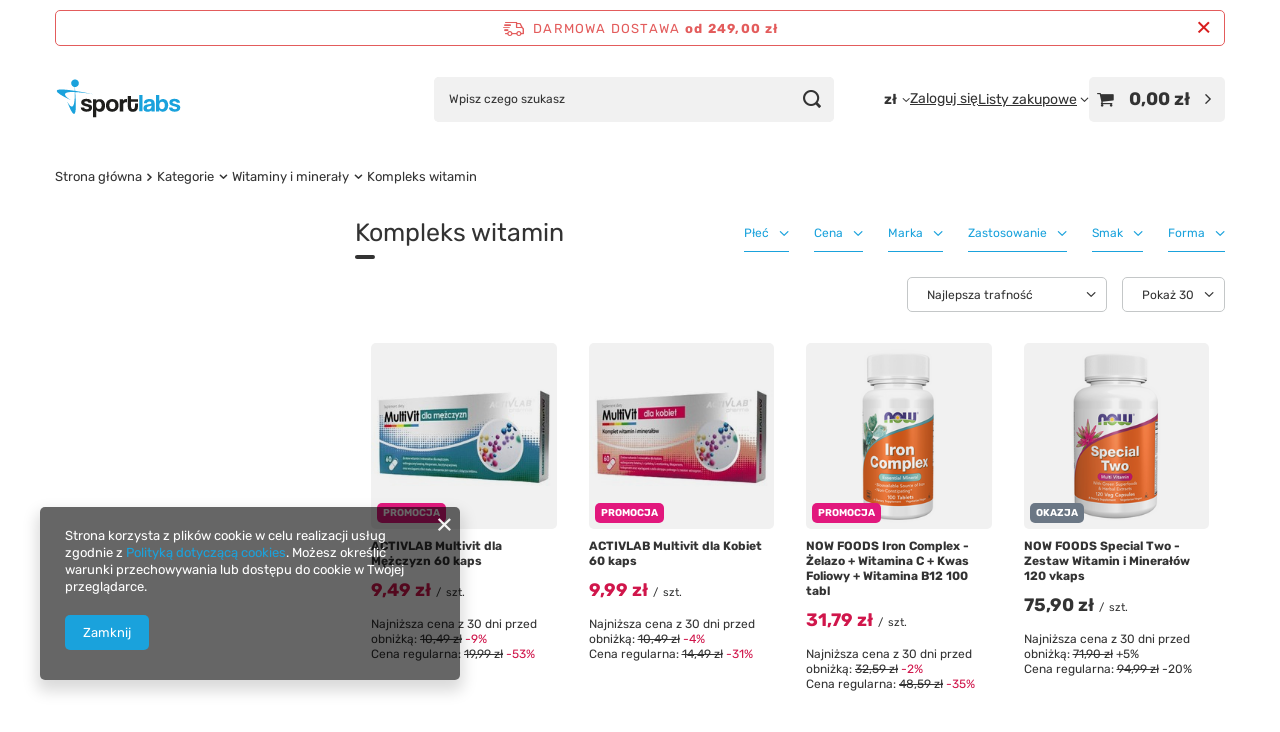

--- FILE ---
content_type: text/html; charset=utf-8
request_url: https://sportlabs.pl/pol_m_Kategorie_Witaminy-i-mineraly_Kompleks-witamin-5257.html
body_size: 21270
content:
<!DOCTYPE html>
<html lang="pl" class="--freeShipping --vat --gross " ><head><link rel="preload" as="image" fetchpriority="high" media="(max-width: 420px)" href="/hpeciai/4daae8f6e21a28b00f7954ab5bf92a20/pol_is_ACTIVLAB-Multivit-dla-Mezczyzn-60-kaps-24305jpg"><link rel="preload" as="image" fetchpriority="high" media="(min-width: 420.1px)" href="/hpeciai/4daae8f6e21a28b00f7954ab5bf92a20/pol_il_ACTIVLAB-Multivit-dla-Mezczyzn-60-kaps-24305jpg"><link rel="preload" as="image" fetchpriority="high" media="(max-width: 420px)" href="/hpeciai/c912e4347366e81ea07acb7624de72cb/pol_is_ACTIVLAB-Multivit-dla-Kobiet-60-kaps-24304jpg"><link rel="preload" as="image" fetchpriority="high" media="(min-width: 420.1px)" href="/hpeciai/c912e4347366e81ea07acb7624de72cb/pol_il_ACTIVLAB-Multivit-dla-Kobiet-60-kaps-24304jpg"><meta name="viewport" content="initial-scale = 1.0, maximum-scale = 5.0, width=device-width, viewport-fit=cover"><meta http-equiv="Content-Type" content="text/html; charset=utf-8"><meta http-equiv="X-UA-Compatible" content="IE=edge"><title>Kompleks witamin</title><meta name="keywords" content="Kategorie | Witaminy i minerały | Kompleks witamin | Odżywki, suplementy diety, Olimp, kreatyna, HMB, l-karnityna, fitness, biotech, activlab, białko"><meta name="description" content="Kompleks witamin | Kategorie | Witaminy i minerały"><link rel="icon" href="/gfx/pol/favicon.ico"><meta name="theme-color" content="#1AA2DC"><meta name="msapplication-navbutton-color" content="#1AA2DC"><meta name="apple-mobile-web-app-status-bar-style" content="#1AA2DC"><link rel="stylesheet" type="text/css" href="/gfx/pol/search_style.css.gzip?r=1760967396"><script>var app_shop={urls:{prefix:'data="/gfx/'.replace('data="', '')+'pol/',graphql:'/graphql/v1/'},vars:{meta:{viewportContent:'initial-scale = 1.0, maximum-scale = 5.0, width=device-width, viewport-fit=cover'},priceType:'gross',priceTypeVat:true,productDeliveryTimeAndAvailabilityWithBasket:false,geoipCountryCode:'US',fairShopLogo: { enabled: false, image: '/gfx/standards/safe_light.svg'},currency:{id:'PLN',symbol:'zł',country:'pl',format:'###,##0.00',beforeValue:false,space:true,decimalSeparator:',',groupingSeparator:' '},language:{id:'pol',symbol:'pl',name:'Polski'},omnibus:{enabled:true,rebateCodeActivate:false,hidePercentageDiscounts:false,},},txt:{priceTypeText:' brutto',},fn:{},fnrun:{},files:[],graphql:{}};const getCookieByName=(name)=>{const value=`; ${document.cookie}`;const parts = value.split(`; ${name}=`);if(parts.length === 2) return parts.pop().split(';').shift();return false;};if(getCookieByName('freeeshipping_clicked')){document.documentElement.classList.remove('--freeShipping');}if(getCookieByName('rabateCode_clicked')){document.documentElement.classList.remove('--rabateCode');}function hideClosedBars(){const closedBarsArray=JSON.parse(localStorage.getItem('closedBars'))||[];if(closedBarsArray.length){const styleElement=document.createElement('style');styleElement.textContent=`${closedBarsArray.map((el)=>`#${el}`).join(',')}{display:none !important;}`;document.head.appendChild(styleElement);}}hideClosedBars();</script><meta name="robots" content="index,follow"><meta name="rating" content="general"><meta name="Author" content="SportLabs.pl na bazie IdoSell (www.idosell.com/shop).">
<!-- Begin LoginOptions html -->

<style>
#client_new_social .service_item[data-name="service_Apple"]:before, 
#cookie_login_social_more .service_item[data-name="service_Apple"]:before,
.oscop_contact .oscop_login__service[data-service="Apple"]:before {
    display: block;
    height: 2.6rem;
    content: url('/gfx/standards/apple.svg?r=1743165583');
}
.oscop_contact .oscop_login__service[data-service="Apple"]:before {
    height: auto;
    transform: scale(0.8);
}
#client_new_social .service_item[data-name="service_Apple"]:has(img.service_icon):before,
#cookie_login_social_more .service_item[data-name="service_Apple"]:has(img.service_icon):before,
.oscop_contact .oscop_login__service[data-service="Apple"]:has(img.service_icon):before {
    display: none;
}
</style>

<!-- End LoginOptions html -->

<!-- Open Graph -->
<meta property="og:type" content="website"><meta property="og:url" content="https://sportlabs.pl/pol_m_Kategorie_Witaminy-i-mineraly_Kompleks-witamin-5257.html
"><meta property="og:title" content="Kompleks witamin"><meta property="og:description" content="Kompleks witamin | Kategorie | Witaminy i minerały"><meta property="og:site_name" content="SportLabs.pl"><meta property="og:locale" content="pl_PL"><meta property="og:image" content="https://sportlabs.pl/hpeciai/a7514f5cb2559eb15c9e537d012d4410/pol_pl_ACTIVLAB-Multivit-dla-Mezczyzn-60-kaps-24305_2.jpg"><meta property="og:image:width" content="500"><meta property="og:image:height" content="500"><script >
window.dataLayer = window.dataLayer || [];
window.gtag = function gtag() {
dataLayer.push(arguments);
}
gtag('consent', 'default', {
'ad_storage': 'denied',
'analytics_storage': 'denied',
'ad_personalization': 'denied',
'ad_user_data': 'denied',
'wait_for_update': 500
});

gtag('set', 'ads_data_redaction', true);
</script><script  class='google_consent_mode_update'>
gtag('consent', 'update', {
'ad_storage': 'granted',
'analytics_storage': 'granted',
'ad_personalization': 'granted',
'ad_user_data': 'granted'
});
</script>
<!-- End Open Graph -->
<link rel="next" href="https://sportlabs.pl/pol_m_Kategorie_Witaminy-i-mineraly_Kompleks-witamin-5257.html?counter=1"/>
<link rel="canonical" href="https://sportlabs.pl/pol_m_Kategorie_Witaminy-i-mineraly_Kompleks-witamin-5257.html" />
<link rel="alternate" hreflang="en" href="https://sportlabs.pl/eng_m_Kategorie_Witaminy-i-mineraly_Kompleks-witamin-5257.html" />
<link rel="alternate" hreflang="pl" href="https://sportlabs.pl/pol_m_Kategorie_Witaminy-i-mineraly_Kompleks-witamin-5257.html" />
                <!-- Global site tag (gtag.js) -->
                <script  async src="https://www.googletagmanager.com/gtag/js?id=G-1S6XDWD0W7"></script>
                <script >
                    window.dataLayer = window.dataLayer || [];
                    window.gtag = function gtag(){dataLayer.push(arguments);}
                    gtag('js', new Date());
                    
                    gtag('config', 'G-1S6XDWD0W7');

                </script>
                <script src="/inPost/inpostPay.js"></script><script src="https://izi.inpost.pl/inpostizi.js"></script></head><body><div id="container" class="search_page container max-width-1200"><header class=" commercial_banner"><script class="ajaxLoad">app_shop.vars.vat_registered="true";app_shop.vars.currency_format="###,##0.00";app_shop.vars.currency_before_value=false;app_shop.vars.currency_space=true;app_shop.vars.symbol="zł";app_shop.vars.id="PLN";app_shop.vars.baseurl="http://sportlabs.pl/";app_shop.vars.sslurl="https://sportlabs.pl/";app_shop.vars.curr_url="%2Fpol_m_Kategorie_Witaminy-i-mineraly_Kompleks-witamin-5257.html";var currency_decimal_separator=',';var currency_grouping_separator=' ';app_shop.vars.blacklist_extension=["exe","com","swf","js","php"];app_shop.vars.blacklist_mime=["application/javascript","application/octet-stream","message/http","text/javascript","application/x-deb","application/x-javascript","application/x-shockwave-flash","application/x-msdownload"];app_shop.urls.contact="/contact-pol.html";</script><div id="viewType" style="display:none"></div><div id="logo" class="d-flex align-items-center" data-bg="/data/gfx/mask/pol/top_4_big.svg"><a href="https://namaxa.sport-max.pl/" target="_self" aria-label="Logo sklepu"><img src="/data/gfx/mask/pol/logo_4_big.svg" alt="logo sportlab" width="128" height="96"></a></div><form action="https://sportlabs.pl/search.php" method="get" id="menu_search" class="menu_search"><a href="#showSearchForm" class="menu_search__mobile" aria-label="Szukaj"></a><div class="menu_search__block"><div class="menu_search__item --input"><input class="menu_search__input" type="text" name="text" autocomplete="off" placeholder="Wpisz czego szukasz" aria-label="Wpisz czego szukasz"><button class="menu_search__submit" type="submit" aria-label="Szukaj"></button></div><div class="menu_search__item --results search_result"></div></div></form><div id="menu_top" class="menu_top"><div id="menu_settings" class="align-items-center justify-content-center justify-content-lg-end"><div class="open_trigger" tabindex="0" aria-label="Kliknij, aby zmienić walutę, kraj dostawy"><span class="d-none d-md-inline-block flag_txt">zł</span><div class="menu_settings_wrapper d-md-none"><div class="menu_settings_inline"><div class="menu_settings_header">
									Język i waluta:
								</div><div class="menu_settings_content"><span class="menu_settings_flag flag flag_pol"></span><strong class="menu_settings_value"><span class="menu_settings_language">pl</span><span> | </span><span class="menu_settings_currency">zł</span></strong></div></div><div class="menu_settings_inline"><div class="menu_settings_header">
									Dostawa do:
								</div><div class="menu_settings_content"><strong class="menu_settings_value">Polska</strong></div></div></div><i class="icon-angle-down d-none d-md-inline-block"></i></div><form action="https://sportlabs.pl/settings.php" method="post"><ul><li><div class="form-group"><span for="menu_settings_curr">Waluta</span><div class="select-after"><select class="form-control" name="curr" id="menu_settings_curr" aria-label="Waluta"><option value="PLN" selected>zł</option><option value="EUR">€ (1 zł = 0.2365€)
																</option><option value="GBP">£ (1 zł = 0.2058£)
																</option><option value="HUF">Ft (1 zł = 0.5995Ft)
																</option></select></div></div><div class="form-group"><span for="menu_settings_country">Dostawa do</span><div class="select-after"><select class="form-control" name="country" id="menu_settings_country" aria-label="Dostawa do"><option value="1143020016">Austria</option><option value="1143020022">Belgia</option><option value="1143020033">Bułgaria</option><option value="1143020038">Chorwacja</option><option value="1143020041">Czechy</option><option value="1143020042">Dania</option><option value="1143020051">Estonia</option><option value="1143020056">Finlandia</option><option value="1143020057">Francja</option><option value="1143020062">Grecja</option><option value="1143020075">Hiszpania</option><option value="1143020076">Holandia</option><option value="1143020116">Litwa</option><option value="1143020118">Łotwa</option><option value="1143020117">Luksembourg</option><option value="1143020143">Niemcy</option><option selected value="1143020003">Polska</option><option value="1143020163">Portugalia</option><option value="1143020169">Rumunia</option><option value="1143020182">Słowacja</option><option value="1143020183">Słowenia</option><option value="1143020193">Szwecja</option><option value="1143020217">Węgry</option><option value="1143020220">Włochy</option></select></div></div></li><li class="buttons"><button class="btn --solid --large" type="submit">
									Zastosuj zmiany
								</button></li></ul></form></div><div class="account_links"><a class="account_links__item" href="https://sportlabs.pl/login.php"><span class="account_links__text --logged-out">Zaloguj się</span></a></div><div class="shopping_list_top" data-empty="true"><a href="https://sportlabs.pl/pl/shoppinglist/" class="wishlist_link slt_link --empty" aria-label="Listy zakupowe"><span class="slt_link__text">Listy zakupowe</span></a><div class="slt_lists"><ul class="slt_lists__nav"><li class="slt_lists__nav_item" data-list_skeleton="true" data-list_id="true" data-shared="true"><a href="#" class="slt_lists__nav_link" data-list_href="true"><span class="slt_lists__nav_name" data-list_name="true"></span><span class="slt_lists__count" data-list_count="true">0</span></a></li><li class="slt_lists__nav_item --empty"><a class="slt_lists__nav_link --empty" href="https://sportlabs.pl/pl/shoppinglist/"><span class="slt_lists__nav_name" data-list_name="true">Lista zakupowa</span><span class="slt_lists__count" data-list_count="true">0</span></a></li></ul></div></div><div id="menu_basket" class="topBasket"><a href="/basketedit.php" class="topBasket__sub" aria-label="Wartość koszyka: 0,00 zł"><span class="badge badge-info" aria-hidden="true"></span><strong class="topBasket__price">0,00 zł</strong></a><div class="topBasket__details --products" style="display: none;"><div class="topBasket__block --labels"><span class="topBasket__item --name">Produkt</span><span class="topBasket__item --sum">Ilość</span><span class="topBasket__item --prices">Cena</span></div><div class="topBasket__block --products"></div></div><div class="topBasket__details --shipping" style="display: none;"><span class="topBasket__name">Koszt dostawy od</span><span id="shipppingCost"></span></div></div></div><div id="freeShipping" class="freeShipping"><span class="freeShipping__info">Darmowa dostawa</span><strong class="freeShipping__val">
				od 
				249,00 zł</strong><a href="" class="freeShipping__close" aria-label="Zamknij pasek informacyjny"></a></div><div id="breadcrumbs" class="breadcrumbs"><div class="back_button"><button id="back_button"><i class="icon-angle-left"></i> Wstecz</button></div><nav class="list_wrapper" aria-label="Nawigacja okruszkowa"><ol><li class="bc-main"><span><a href="/">Strona główna</a></span></li><li class="bc-item-1 --more"><span>Kategorie</span><ul class="breadcrumbs__sub"><li class="breadcrumbs__item"><a class="breadcrumbs__link --link" href="/pol_m_Kategorie_Suplementy-i-odzywki-dla-sportowcow-5202.html">Suplementy i odżywki dla sportowców</a></li><li class="breadcrumbs__item"><a class="breadcrumbs__link --link" href="/pol_m_Kategorie_Kreatyny-5336.html">Kreatyny</a></li><li class="breadcrumbs__item"><a class="breadcrumbs__link --link" href="/pol_m_Kategorie_Aminokwasy-5150.html">Aminokwasy</a></li><li class="breadcrumbs__item"><a class="breadcrumbs__link --link" href="/pol_m_Kategorie_Boostery-testosteronu-5249.html">Boostery testosteronu</a></li><li class="breadcrumbs__item"><a class="breadcrumbs__link --link" href="/pol_m_Kategorie_Przedtreningowka-5303.html">Przedtreningówka</a></li><li class="breadcrumbs__item"><a class="breadcrumbs__link --link" href="/pol_m_Kategorie_Odzywki-bialkowe-5317.html">Odżywki białkowe</a></li><li class="breadcrumbs__item"><a class="breadcrumbs__link --link" href="/pol_m_Kategorie_Gainery-5203.html">Gainery</a></li><li class="breadcrumbs__item"><a class="breadcrumbs__link --link" href="/pol_m_Kategorie_Witaminy-i-mineraly-5256.html">Witaminy i minerały</a></li><li class="breadcrumbs__item"><a class="breadcrumbs__link --link" href="/pol_m_Kategorie_Ekstrakty-roslinne-5182.html">Ekstrakty roślinne</a></li><li class="breadcrumbs__item"><a class="breadcrumbs__link --link" href="/pol_m_Kategorie_Zastosowanie-5659.html">Zastosowanie</a></li><li class="breadcrumbs__item"><a class="breadcrumbs__link --link" href="/pol_m_Kategorie_Odpornosc-5176.html">Odporność</a></li><li class="breadcrumbs__item"><a class="breadcrumbs__link --link" href="/pol_m_Kategorie_Wegetarianskie-5198.html">Wegetariańskie</a></li><li class="breadcrumbs__item"><a class="breadcrumbs__link --link" href="/pol_m_Kategorie_Sprzety-do-cwiczen-5208.html">Sprzęty do ćwiczeń</a></li><li class="breadcrumbs__item"><a class="breadcrumbs__link --link" href="/pol_m_Kategorie_Delikatesy-5237.html">Delikatesy</a></li><li class="breadcrumbs__item"><a class="breadcrumbs__link --link" href="/pol_m_Kategorie_Weglowodany-5288.html">Węglowodany</a></li><li class="breadcrumbs__item"><a class="breadcrumbs__link --link" href="/pol_m_Kategorie_Spalacze-tluszczu-5295.html">Spalacze tłuszczu</a></li><li class="breadcrumbs__item"><a class="breadcrumbs__link --link" href="/pol_m_Kategorie_Ochrona-stawow-5330.html">Ochrona stawów</a></li></ul></li><li class="bc-item-2 --more"><a href="/pol_m_Kategorie_Witaminy-i-mineraly-5256.html">Witaminy i minerały</a><ul class="breadcrumbs__sub"><li class="breadcrumbs__item"><a class="breadcrumbs__link --link" href="/pol_m_Kategorie_Witaminy-i-mineraly_Kompleks-witamin-5257.html">Kompleks witamin</a></li><li class="breadcrumbs__item"><a class="breadcrumbs__link --link" href="/pol_m_Kategorie_Witaminy-i-mineraly_Witamina-D-5258.html">Witamina D</a></li><li class="breadcrumbs__item"><a class="breadcrumbs__link --link" href="/pol_m_Kategorie_Witaminy-i-mineraly_Zelazo-5259.html">Żelazo</a></li><li class="breadcrumbs__item"><a class="breadcrumbs__link --link" href="/pol_m_Kategorie_Witaminy-i-mineraly_Witamina-B9-Kwas-foliowy-5260.html">Witamina B9 / Kwas foliowy</a></li><li class="breadcrumbs__item"><a class="breadcrumbs__link --link" href="/pol_m_Kategorie_Witaminy-i-mineraly_Witamina-B8-Inozytol-5261.html">Witamina B8 / Inozytol</a></li><li class="breadcrumbs__item"><a class="breadcrumbs__link --link" href="/pol_m_Kategorie_Witaminy-i-mineraly_Witaminy-B-complex-5263.html">Witaminy B complex</a></li><li class="breadcrumbs__item"><a class="breadcrumbs__link --link" href="/pol_m_Kategorie_Witaminy-i-mineraly_Witamina-D3-K2-5264.html">Witamina D3+K2</a></li><li class="breadcrumbs__item"><a class="breadcrumbs__link --link" href="/pol_m_Kategorie_Witaminy-i-mineraly_Witaminy-ADEK-5265.html">Witaminy ADEK</a></li><li class="breadcrumbs__item"><a class="breadcrumbs__link --link" href="/pol_m_Kategorie_Witaminy-i-mineraly_Witaminy-w-plynie-5266.html">Witaminy w płynie</a></li><li class="breadcrumbs__item"><a class="breadcrumbs__link --link" href="/pol_m_Kategorie_Witaminy-i-mineraly_Witaminy-wegetarianskie-5267.html">Witaminy wegetariańskie</a></li><li class="breadcrumbs__item"><a class="breadcrumbs__link --link" href="/pol_m_Kategorie_Witaminy-i-mineraly_Witamina-K-5268.html">Witamina K</a></li><li class="breadcrumbs__item"><a class="breadcrumbs__link --link" href="/pol_m_Kategorie_Witaminy-i-mineraly_Witamina-B7-Biotyna-5269.html">Witamina B7 / Biotyna</a></li><li class="breadcrumbs__item"><a class="breadcrumbs__link --link" href="/pol_m_Kategorie_Witaminy-i-mineraly_Witamina-E-5270.html">Witamina E</a></li><li class="breadcrumbs__item"><a class="breadcrumbs__link --link" href="/pol_m_Kategorie_Witaminy-i-mineraly_Witamina-D3-5271.html">Witamina D3</a></li><li class="breadcrumbs__item"><a class="breadcrumbs__link --link" href="/pol_m_Kategorie_Witaminy-i-mineraly_Witamina-C-5272.html">Witamina C</a></li><li class="breadcrumbs__item"><a class="breadcrumbs__link --link" href="/pol_m_Kategorie_Witaminy-i-mineraly_Magnez-5273.html">Magnez</a></li><li class="breadcrumbs__item"><a class="breadcrumbs__link --link" href="/pol_m_Kategorie_Witaminy-i-mineraly_Witamina-B6-Pirydoksyna-5274.html">Witamina B6 / Pirydoksyna</a></li><li class="breadcrumbs__item"><a class="breadcrumbs__link --link" href="/pol_m_Kategorie_Witaminy-i-mineraly_Witamina-B3-Niacyna-5275.html">Witamina B3 / Niacyna</a></li><li class="breadcrumbs__item"><a class="breadcrumbs__link --link" href="/pol_m_Kategorie_Witaminy-i-mineraly_Witamina-B2-Ryboflawina-5276.html">Witamina B2 / Ryboflawina</a></li><li class="breadcrumbs__item"><a class="breadcrumbs__link --link" href="/pol_m_Kategorie_Witaminy-i-mineraly_Witamina-B12-5277.html">Witamina B12</a></li><li class="breadcrumbs__item"><a class="breadcrumbs__link --link" href="/pol_m_Kategorie_Witaminy-i-mineraly_Witamina-B1-Tiamina-5278.html">Witamina B1 / Tiamina</a></li><li class="breadcrumbs__item"><a class="breadcrumbs__link --link" href="/pol_m_Kategorie_Witaminy-i-mineraly_Witamina-A-5279.html">Witamina A</a></li><li class="breadcrumbs__item"><a class="breadcrumbs__link --link" href="/pol_m_Kategorie_Witaminy-i-mineraly_Kwas-Omega-3-5281.html">Kwas Omega-3</a></li><li class="breadcrumbs__item"><a class="breadcrumbs__link --link" href="/pol_m_Kategorie_Witaminy-i-mineraly_Koenzym-Q10-5282.html">Koenzym Q10</a></li><li class="breadcrumbs__item"><a class="breadcrumbs__link --link" href="/pol_m_Kategorie_Witaminy-i-mineraly_Zdrowe-tluszcze-5283.html">Zdrowe tłuszcze</a></li><li class="breadcrumbs__item"><a class="breadcrumbs__link --link" href="/pol_m_Kategorie_Witaminy-i-mineraly_Pozostale-5284.html">Pozostałe</a></li><li class="breadcrumbs__item"><a class="breadcrumbs__link --link" href="/pol_m_Kategorie_Witaminy-i-mineraly_Potas-5285.html">Potas</a></li><li class="breadcrumbs__item"><a class="breadcrumbs__link --link" href="/pol_m_Kategorie_Witaminy-i-mineraly_Cynk-5286.html">Cynk</a></li><li class="breadcrumbs__item"><a class="breadcrumbs__link --link" href="/pol_m_Kategorie_Witaminy-i-mineraly_Selen-5287.html">Selen</a></li></ul></li><li class="bc-item-3 bc-active" aria-current="page"><span>Kompleks witamin</span></li></ol></nav></div></header><div id="layout" class="row clearfix"><aside class="col-3 col-xl-2" aria-label="Kategorie i filtry"><section class="shopping_list_menu"><div class="shopping_list_menu__block --lists slm_lists" data-empty="true"><a href="#showShoppingLists" class="slm_lists__label">Listy zakupowe</a><ul class="slm_lists__nav"><li class="slm_lists__nav_item" data-list_skeleton="true" data-list_id="true" data-shared="true"><a href="#" class="slm_lists__nav_link" data-list_href="true"><span class="slm_lists__nav_name" data-list_name="true"></span><span class="slm_lists__count" data-list_count="true">0</span></a></li><li class="slm_lists__nav_header"><a href="#hidehoppingLists" class="slm_lists__label"><span class="sr-only">Wróć</span>Listy zakupowe</a></li><li class="slm_lists__nav_item --empty"><a class="slm_lists__nav_link --empty" href="https://sportlabs.pl/pl/shoppinglist/"><span class="slm_lists__nav_name" data-list_name="true">Lista zakupowa</span><span class="sr-only">ilość produktów: </span><span class="slm_lists__count" data-list_count="true">0</span></a></li></ul><a href="#manage" class="slm_lists__manage d-none align-items-center d-md-flex">Zarządzaj listami</a></div><div class="shopping_list_menu__block --bought slm_bought"><a class="slm_bought__link d-flex" href="https://sportlabs.pl/products-bought.php">
				Lista dotychczas zamówionych produktów
			</a></div><div class="shopping_list_menu__block --info slm_info"><strong class="slm_info__label d-block mb-3">Jak działa lista zakupowa?</strong><ul class="slm_info__list"><li class="slm_info__list_item d-flex mb-3">
					Po zalogowaniu możesz umieścić i przechowywać na liście zakupowej dowolną liczbę produktów nieskończenie długo.
				</li><li class="slm_info__list_item d-flex mb-3">
					Dodanie produktu do listy zakupowej nie oznacza automatycznie jego rezerwacji.
				</li><li class="slm_info__list_item d-flex mb-3">
					Dla niezalogowanych klientów lista zakupowa przechowywana jest do momentu wygaśnięcia sesji (około 24h).
				</li></ul></div></section><div id="mobileCategories" class="mobileCategories"><div class="mobileCategories__item --menu"><button type="button" class="mobileCategories__link --active" data-ids="#menu_search,.shopping_list_menu,#menu_search,#menu_navbar,#menu_navbar3, #menu_blog">
                            Menu
                        </button></div><div class="mobileCategories__item --account"><button type="button" class="mobileCategories__link" data-ids="#menu_contact,#login_menu_block">
                            Konto
                        </button></div><div class="mobileCategories__item --settings"><button type="button" class="mobileCategories__link" data-ids="#menu_settings">
                                Ustawienia
                            </button></div></div><div class="setMobileGrid" data-item="#menu_navbar"></div><div class="setMobileGrid" data-item="#menu_navbar3" data-ismenu1="true"></div><div class="setMobileGrid" data-item="#menu_blog"></div><div class="login_menu_block d-lg-none" id="login_menu_block"><a class="sign_in_link" href="/login.php" title=""><i class="icon-user"></i><span>Zaloguj się</span></a><a class="registration_link" href="https://sportlabs.pl/client-new.php?register"><i class="icon-lock"></i><span>Zarejestruj się</span></a><a class="order_status_link" href="/order-open.php" title=""><i class="icon-globe"></i><span>Sprawdź status zamówienia</span></a></div><div class="setMobileGrid" data-item="#menu_contact"></div><div class="setMobileGrid" data-item="#menu_settings"></div><div class="setMobileGrid" data-item="#Filters"></div></aside><main id="content" class="col-xl-10 col-md-9 col-12"><section class="search_name"><h1 class="search_name__label headline"><span class="headline__name">Kompleks witamin</span></h1><span class="search_name__total">( ilość produktów: <span class="search_name__total_value">50</span> )</span></section><section id="Filters" class="filters mb-4"><form class="filters__form d-md-flex flex-wrap justify-content-end" method="get" action="/pol_m_Kategorie_Witaminy-i-mineraly_Kompleks-witamin-5257.html"><div class="filters__block ml-md-5 my-md-1 mb-2"><input type="hidden" class="__serialize" id="filter_traits1322222111_input" name="filter_traits[1322222111]" value=""><a class="filters__toggler
																		" href="#filtersToggler" data-id="filter_traits1322222111"><div class="btn --icon-right d-block pr-4"><span>Płeć</span></div></a><div class="filters__expand p-md-2" id="filter_traits1322222111_expand"><ul class="filters__content --list" id="filter_traits1322222111_content"><li class="filters__item mb-2
																																			"><div class="f-group --small --checkbox mb-0"><input type="checkbox" class="f-control" id="filter_traits1322222111_1322222112" data-id="filter_traits1322222111" value="1322222112"><label class="f-label" for="filter_traits1322222111_1322222112"><span class="--name">kobieta</span><span class="--quantity">13</span></label></div></li><li class="filters__item mb-2
																																			"><div class="f-group --small --checkbox mb-0"><input type="checkbox" class="f-control" id="filter_traits1322222111_1322222113" data-id="filter_traits1322222111" value="1322222113"><label class="f-label" for="filter_traits1322222111_1322222113"><span class="--name">mężczyzna</span><span class="--quantity">11</span></label></div></li></ul><div class="filters__options"><button type="submit" class="--submit d-none btn py-0 pl-0 pr-3">
                                                          Zastosuj
                                                      </button></div></div></div><div class="filters__block ml-md-5 my-md-1 mb-2"><input type="hidden" class="__serialize" id="filter_price_input" name="filter_price" value=""><a class="filters__toggler
																		" href="#filtersToggler" data-id="filter_price"><div class="btn --icon-right d-block pr-4"><span>Cena</span></div></a><div class="filters__expand p-md-2" id="filter_price_expand"><div class="filters__content --range"><input type="hidden" id="min_price_start" value="0"><input type="hidden" id="max_price_start" value="160"><div class="filters__price-slider"><div class="--price"></div></div><div class="filters__price"><div class="filters__range d-flex justify-content-between align-items-center"><label for="PriceRangeFrom" class="--from"><input id="PriceRangeFrom" type="text" class="--input-from" value="0"><span class="--currency">zł</span></label><span class="--gap">
                                                          -
                                                      </span><label for="PriceRangeTo" class="--to"><input id="PriceRangeTo" type="text" class="--input-to" value="160"><span class="--currency">zł</span></label></div><div class="filters__options"><button type="submit" class="btn p-md-0 mt-md-2 d-none d-inline-block">
                                                          Zastosuj zakres cen
                                                      </button></div></div></div></div></div><div class="filters__block ml-md-5 my-md-1 mb-2"><input type="hidden" class="__serialize" id="filter_traits1322223555_input" name="filter_traits[1322223555]" value=""><a class="filters__toggler
																		" href="#filtersToggler" data-id="filter_traits1322223555"><div class="btn --icon-right d-block pr-4"><span>Marka</span></div></a><div class="filters__expand p-md-2" id="filter_traits1322223555_expand"><ul class="filters__content --list" id="filter_traits1322223555_content"><li class="filters__item mb-2
																																			"><div class="f-group --small --checkbox mb-0"><input type="checkbox" class="f-control" id="filter_traits1322223555_1322224919" data-id="filter_traits1322223555" value="1322224919"><label class="f-label" for="filter_traits1322223555_1322224919"><span class="--name">Amix</span><span class="--quantity">4</span></label></div></li><li class="filters__item mb-2
																																			"><div class="f-group --small --checkbox mb-0"><input type="checkbox" class="f-control" id="filter_traits1322223555_1322224719" data-id="filter_traits1322223555" value="1322224719"><label class="f-label" for="filter_traits1322223555_1322224719"><span class="--name">Inna marka</span><span class="--quantity">1</span></label></div></li></ul><div class="filters__options"><button type="submit" class="--submit d-none btn py-0 pl-0 pr-3">
                                                          Zastosuj
                                                      </button></div></div></div><div class="filters__block ml-md-5 my-md-1 mb-2"><input type="hidden" class="__serialize" id="filter_traits1322222772_input" name="filter_traits[1322222772]" value=""><a class="filters__toggler
																		" href="#filtersToggler" data-id="filter_traits1322222772"><div class="btn --icon-right d-block pr-4"><span>Zastosowanie</span></div></a><div class="filters__expand p-md-2" id="filter_traits1322222772_expand"><ul class="filters__content --list" id="filter_traits1322222772_content"><li class="filters__item mb-2
																																			"><div class="f-group --small --checkbox mb-0"><input type="checkbox" class="f-control" id="filter_traits1322222772_1322226808" data-id="filter_traits1322222772" value="1322226808"><label class="f-label" for="filter_traits1322222772_1322226808"><span class="--name">antyoksydacja</span><span class="--quantity">24</span></label></div></li><li class="filters__item mb-2
																																			"><div class="f-group --small --checkbox mb-0"><input type="checkbox" class="f-control" id="filter_traits1322222772_1322223207" data-id="filter_traits1322222772" value="1322223207"><label class="f-label" for="filter_traits1322222772_1322223207"><span class="--name">energia i pobudzenie</span><span class="--quantity">6</span></label></div></li><li class="filters__item mb-2
																																			"><div class="f-group --small --checkbox mb-0"><input type="checkbox" class="f-control" id="filter_traits1322222772_1322226805" data-id="filter_traits1322222772" value="1322226805"><label class="f-label" for="filter_traits1322222772_1322226805"><span class="--name">kości</span><span class="--quantity">6</span></label></div></li><li class="filters__item mb-2
																																			"><div class="f-group --small --checkbox mb-0"><input type="checkbox" class="f-control" id="filter_traits1322222772_1322235714" data-id="filter_traits1322222772" value="1322235714"><label class="f-label" for="filter_traits1322222772_1322235714"><span class="--name">masa mięśniowa</span><span class="--quantity">1</span></label></div></li><li class="filters__item mb-2
																																			 --last-not-hidden"><div class="f-group --small --checkbox mb-0"><input type="checkbox" class="f-control" id="filter_traits1322222772_1322223181" data-id="filter_traits1322222772" value="1322223181"><label class="f-label" for="filter_traits1322222772_1322223181"><span class="--name">metabolizm</span><span class="--quantity">21</span></label></div></li><li class="filters__item mb-2
																																			 --hidden"><div class="f-group --small --checkbox mb-0"><input type="checkbox" class="f-control" id="filter_traits1322222772_1322227705" data-id="filter_traits1322222772" value="1322227705"><label class="f-label" for="filter_traits1322222772_1322227705"><span class="--name">na zmęczenie</span><span class="--quantity">24</span></label></div></li><li class="filters__item mb-2
																																			 --hidden"><div class="f-group --small --checkbox mb-0"><input type="checkbox" class="f-control" id="filter_traits1322222772_1322223179" data-id="filter_traits1322222772" value="1322223179"><label class="f-label" for="filter_traits1322222772_1322223179"><span class="--name">oczyszczanie organizmu</span><span class="--quantity">6</span></label></div></li><li class="filters__item mb-2
																																			 --hidden"><div class="f-group --small --checkbox mb-0"><input type="checkbox" class="f-control" id="filter_traits1322222772_1322222776" data-id="filter_traits1322222772" value="1322222776"><label class="f-label" for="filter_traits1322222772_1322222776"><span class="--name">odchudzanie</span><span class="--quantity">1</span></label></div></li><li class="filters__item mb-2
																																			 --hidden"><div class="f-group --small --checkbox mb-0"><input type="checkbox" class="f-control" id="filter_traits1322222772_1322223176" data-id="filter_traits1322222772" value="1322223176"><label class="f-label" for="filter_traits1322222772_1322223176"><span class="--name">odporność</span><span class="--quantity">39</span></label></div></li><li class="filters__item mb-2
																																			 --hidden"><div class="f-group --small --checkbox mb-0"><input type="checkbox" class="f-control" id="filter_traits1322222772_1322223180" data-id="filter_traits1322222772" value="1322223180"><label class="f-label" for="filter_traits1322222772_1322223180"><span class="--name">pamięć i koncentracja</span><span class="--quantity">17</span></label></div></li><li class="filters__item mb-2
																																			 --hidden"><div class="f-group --small --checkbox mb-0"><input type="checkbox" class="f-control" id="filter_traits1322222772_1322235711" data-id="filter_traits1322222772" value="1322235711"><label class="f-label" for="filter_traits1322222772_1322235711"><span class="--name">poziom cukru</span><span class="--quantity">1</span></label></div></li><li class="filters__item mb-2
																																			 --hidden"><div class="f-group --small --checkbox mb-0"><input type="checkbox" class="f-control" id="filter_traits1322222772_1322223201" data-id="filter_traits1322222772" value="1322223201"><label class="f-label" for="filter_traits1322222772_1322223201"><span class="--name">regeneracja</span><span class="--quantity">6</span></label></div></li><li class="filters__item mb-2
																																			 --hidden"><div class="f-group --small --checkbox mb-0"><input type="checkbox" class="f-control" id="filter_traits1322222772_1322223178" data-id="filter_traits1322222772" value="1322223178"><label class="f-label" for="filter_traits1322222772_1322223178"><span class="--name">sen</span><span class="--quantity">1</span></label></div></li><li class="filters__item mb-2
																																			 --hidden"><div class="f-group --small --checkbox mb-0"><input type="checkbox" class="f-control" id="filter_traits1322222772_1322226807" data-id="filter_traits1322222772" value="1322226807"><label class="f-label" for="filter_traits1322222772_1322226807"><span class="--name">serce</span><span class="--quantity">6</span></label></div></li><li class="filters__item mb-2
																																			 --hidden"><div class="f-group --small --checkbox mb-0"><input type="checkbox" class="f-control" id="filter_traits1322222772_1322222774" data-id="filter_traits1322222772" value="1322222774"><label class="f-label" for="filter_traits1322222772_1322222774"><span class="--name">siła i wytrzymałość</span><span class="--quantity">3</span></label></div></li><li class="filters__item mb-2
																																			 --hidden"><div class="f-group --small --checkbox mb-0"><input type="checkbox" class="f-control" id="filter_traits1322222772_1322226995" data-id="filter_traits1322222772" value="1322226995"><label class="f-label" for="filter_traits1322222772_1322226995"><span class="--name">stawy</span><span class="--quantity">9</span></label></div></li><li class="filters__item mb-2
																																			 --hidden"><div class="f-group --small --checkbox mb-0"><input type="checkbox" class="f-control" id="filter_traits1322222772_1322230991" data-id="filter_traits1322222772" value="1322230991"><label class="f-label" for="filter_traits1322222772_1322230991"><span class="--name">stawy i kości</span><span class="--quantity">3</span></label></div></li><li class="filters__item mb-2
																																			 --hidden"><div class="f-group --small --checkbox mb-0"><input type="checkbox" class="f-control" id="filter_traits1322222772_1322228743" data-id="filter_traits1322222772" value="1322228743"><label class="f-label" for="filter_traits1322222772_1322228743"><span class="--name">stawy, kości, mięśnie</span><span class="--quantity">8</span></label></div></li><li class="filters__item mb-2
																																			 --hidden"><div class="f-group --small --checkbox mb-0"><input type="checkbox" class="f-control" id="filter_traits1322222772_1322223198" data-id="filter_traits1322222772" value="1322223198"><label class="f-label" for="filter_traits1322222772_1322223198"><span class="--name">trawienie</span><span class="--quantity">3</span></label></div></li><li class="filters__item mb-2
																																			 --hidden"><div class="f-group --small --checkbox mb-0"><input type="checkbox" class="f-control" id="filter_traits1322222772_1322223205" data-id="filter_traits1322222772" value="1322223205"><label class="f-label" for="filter_traits1322222772_1322223205"><span class="--name">układ krążenia</span><span class="--quantity">24</span></label></div></li><li class="filters__item mb-2
																																			 --hidden"><div class="f-group --small --checkbox mb-0"><input type="checkbox" class="f-control" id="filter_traits1322222772_1322229217" data-id="filter_traits1322222772" value="1322229217"><label class="f-label" for="filter_traits1322222772_1322229217"><span class="--name">układ nerwowy</span><span class="--quantity">1</span></label></div></li><li class="filters__item mb-2
																																			 --hidden"><div class="f-group --small --checkbox mb-0"><input type="checkbox" class="f-control" id="filter_traits1322222772_1322228526" data-id="filter_traits1322222772" value="1322228526"><label class="f-label" for="filter_traits1322222772_1322228526"><span class="--name">włosy, skóra, paznokcie</span><span class="--quantity">25</span></label></div></li><li class="filters__item mb-2
																																			 --hidden"><div class="f-group --small --checkbox mb-0"><input type="checkbox" class="f-control" id="filter_traits1322222772_1322223183" data-id="filter_traits1322222772" value="1322223183"><label class="f-label" for="filter_traits1322222772_1322223183"><span class="--name">wzrok</span><span class="--quantity">12</span></label></div></li><li class="filters__item mb-2
																																			 --hidden"><div class="f-group --small --checkbox mb-0"><input type="checkbox" class="f-control" id="filter_traits1322222772_1322226787" data-id="filter_traits1322222772" value="1322226787"><label class="f-label" for="filter_traits1322222772_1322226787"><span class="--name">wzrost masy mięśniowej</span><span class="--quantity">1</span></label></div></li></ul><div class="filters__options"><button type="submit" class="--submit d-none btn py-0 pl-0 pr-3">
                                                          Zastosuj
                                                      </button><a class="--show-hidden btn py-0 pl-3 pr-0" href="#showHiddenFilters" data-id="filter_traits1322222772"><span class="--show">+ Rozwiń</span><span class="--hide">- Ukryj</span></a></div></div></div><div class="filters__block ml-md-5 my-md-1 mb-2"><input type="hidden" class="__serialize" id="filter_traits1322222144_input" name="filter_traits[1322222144]" value=""><a class="filters__toggler
																		" href="#filtersToggler" data-id="filter_traits1322222144"><div class="btn --icon-right d-block pr-4"><span>Smak</span></div></a><div class="filters__expand p-md-2" id="filter_traits1322222144_expand"><ul class="filters__content --list" id="filter_traits1322222144_content"><li class="filters__item mb-2
																																			"><div class="f-group --small --checkbox mb-0"><input type="checkbox" class="f-control" id="filter_traits1322222144_1322222168" data-id="filter_traits1322222144" value="1322222168"><label class="f-label" for="filter_traits1322222144_1322222168"><span class="--name">cytryna</span><span class="--quantity">1</span></label></div></li><li class="filters__item mb-2
																																			"><div class="f-group --small --checkbox mb-0"><input type="checkbox" class="f-control" id="filter_traits1322222144_1322227074" data-id="filter_traits1322222144" value="1322227074"><label class="f-label" for="filter_traits1322222144_1322227074"><span class="--name">dragon fruit</span><span class="--quantity">1</span></label></div></li><li class="filters__item mb-2
																																			"><div class="f-group --small --checkbox mb-0"><input type="checkbox" class="f-control" id="filter_traits1322222144_1322222228" data-id="filter_traits1322222144" value="1322222228"><label class="f-label" for="filter_traits1322222144_1322222228"><span class="--name">grejpfrut</span><span class="--quantity">1</span></label></div></li><li class="filters__item mb-2
																																			"><div class="f-group --small --checkbox mb-0"><input type="checkbox" class="f-control" id="filter_traits1322222144_1322233429" data-id="filter_traits1322222144" value="1322233429"><label class="f-label" for="filter_traits1322222144_1322233429"><span class="--name">malina-limonka </span><span class="--quantity">1</span></label></div></li><li class="filters__item mb-2
																																			 --last-not-hidden"><div class="f-group --small --checkbox mb-0"><input type="checkbox" class="f-control" id="filter_traits1322222144_1322222176" data-id="filter_traits1322222144" value="1322222176"><label class="f-label" for="filter_traits1322222144_1322222176"><span class="--name">naturalny</span><span class="--quantity">1</span></label></div></li><li class="filters__item mb-2
																																			 --hidden"><div class="f-group --small --checkbox mb-0"><input type="checkbox" class="f-control" id="filter_traits1322222144_1322222170" data-id="filter_traits1322222144" value="1322222170"><label class="f-label" for="filter_traits1322222144_1322222170"><span class="--name">pomarańcza</span><span class="--quantity">1</span></label></div></li></ul><div class="filters__options"><button type="submit" class="--submit d-none btn py-0 pl-0 pr-3">
                                                          Zastosuj
                                                      </button><a class="--show-hidden btn py-0 pl-3 pr-0" href="#showHiddenFilters" data-id="filter_traits1322222144"><span class="--show">+ Rozwiń</span><span class="--hide">- Ukryj</span></a></div></div></div><div class="filters__block ml-md-5 my-md-1 mb-2"><input type="hidden" class="__serialize" id="filter_traits1322222136_input" name="filter_traits[1322222136]" value=""><a class="filters__toggler
																		" href="#filtersToggler" data-id="filter_traits1322222136"><div class="btn --icon-right d-block pr-4"><span>Forma</span></div></a><div class="filters__expand p-md-2" id="filter_traits1322222136_expand"><ul class="filters__content --list" id="filter_traits1322222136_content"><li class="filters__item mb-2
																																			"><div class="f-group --small --checkbox mb-0"><input type="checkbox" class="f-control" id="filter_traits1322222136_1322222139" data-id="filter_traits1322222136" value="1322222139"><label class="f-label" for="filter_traits1322222136_1322222139"><span class="--name">kapsułki</span><span class="--quantity">29</span></label></div></li><li class="filters__item mb-2
																																			"><div class="f-group --small --checkbox mb-0"><input type="checkbox" class="f-control" id="filter_traits1322222136_1322228878" data-id="filter_traits1322222136" value="1322228878"><label class="f-label" for="filter_traits1322222136_1322228878"><span class="--name">krople</span><span class="--quantity">1</span></label></div></li><li class="filters__item mb-2
																																			"><div class="f-group --small --checkbox mb-0"><input type="checkbox" class="f-control" id="filter_traits1322222136_1322222141" data-id="filter_traits1322222136" value="1322222141"><label class="f-label" for="filter_traits1322222136_1322222141"><span class="--name">płyn</span><span class="--quantity">1</span></label></div></li><li class="filters__item mb-2
																																			"><div class="f-group --small --checkbox mb-0"><input type="checkbox" class="f-control" id="filter_traits1322222136_1322222140" data-id="filter_traits1322222136" value="1322222140"><label class="f-label" for="filter_traits1322222136_1322222140"><span class="--name">proszek</span><span class="--quantity">2</span></label></div></li><li class="filters__item mb-2
																																			 --last-not-hidden"><div class="f-group --small --checkbox mb-0"><input type="checkbox" class="f-control" id="filter_traits1322222136_1322222142" data-id="filter_traits1322222136" value="1322222142"><label class="f-label" for="filter_traits1322222136_1322222142"><span class="--name">saszetki</span><span class="--quantity">1</span></label></div></li><li class="filters__item mb-2
																																			 --hidden"><div class="f-group --small --checkbox mb-0"><input type="checkbox" class="f-control" id="filter_traits1322222136_1322222143" data-id="filter_traits1322222136" value="1322222143"><label class="f-label" for="filter_traits1322222136_1322222143"><span class="--name">tabletki</span><span class="--quantity">17</span></label></div></li></ul><div class="filters__options"><button type="submit" class="--submit d-none btn py-0 pl-0 pr-3">
                                                          Zastosuj
                                                      </button><a class="--show-hidden btn py-0 pl-3 pr-0" href="#showHiddenFilters" data-id="filter_traits1322222136"><span class="--show">+ Rozwiń</span><span class="--hide">- Ukryj</span></a></div></div></div><div class="f-group filters__buttons d-md-none"><button type="submit" class="btn --large --solid d-block" title="Kliknij aby zastosować wybrane filtry">

                              Zastosuj wybrane filtry
                          </button></div></form></section><div id="paging_setting_top" class="s_paging"><form class="s_paging__item --sort" action="/settings.php"><select class="s_paging__select --order --small-md" id="select_top_sort" name="sort_order" aria-label="Zmień sortowanie"><option value="relevance-d" class="option_relevance-d">Najlepsza trafność</option><option value="name-a" class="option_name-a">Sortuj po nazwie rosnąco</option><option value="name-d" class="option_name-d">Sortuj po nazwie malejąco</option><option value="price-a" class="option_price-a">Sortuj po cenie rosnąco</option><option value="price-d" class="option_price-d">Sortuj po cenie malejąco</option><option value="date-a" class="option_date-a">Sortuj po dacie rosnąco</option><option value="date-d" class="option_date-d">Sortuj po dacie malejąco</option></select></form><form class="s_paging__item --portions d-none d-md-block" action="/settings.php"><select class="s_paging__select --portions --small-md" id="select_top_portions" name="portions" aria-label="Zmień ilość wyświetlanych produktów"><option value="30" selected>Pokaż 30</option><option value="60">Pokaż 60</option></select></form><div class="s_paging__item --filters d-md-none mb-2 mb-sm-3"><a class="btn --solid --large" href="#menu_filter">
						Filtrowanie
					</a></div><ul class="s_paging__item pagination d-flex d-sm-none mb-2 mb-sm-3" aria-label="Nawiguj między stronami"><li class="pagination__element --prev --disabled --button"><span class="pagination__link"></span><span class="pagination__button --prev btn --secondary --solid --icon-left icon-angle-left d-sm-none">Poprzednia strona</span></li><li class="pagination__element --item --active"><span class="pagination__link" aria-current="page">1</span></li><li class="pagination__element --item"><a class="pagination__link" href="/pol_m_Kategorie_Witaminy-i-mineraly_Kompleks-witamin-5257.html?counter=1">2</a></li><li class="pagination__element --next --button"><a class="pagination__link" href="/pol_m_Kategorie_Witaminy-i-mineraly_Kompleks-witamin-5257.html?counter=1" aria-label="Następna strona"></a><a class="pagination__button --next btn --secondary --solid --icon-right icon-angle-right d-md-none" href="/pol_m_Kategorie_Witaminy-i-mineraly_Kompleks-witamin-5257.html?counter=1">Następna strona</a></li></ul></div><section id="search" class="search products mb-3"><div class="product" data-product_id="24305" data-product_page="0" data-product_first="true"><a class="product__icon d-flex justify-content-center align-items-center" tabindex="-1" data-product-id="24305" href="https://sportlabs.pl/product-pol-24305-ACTIVLAB-Multivit-dla-Mezczyzn-60-kaps.html" title="ACTIVLAB Multivit dla Mężczyzn 60 kaps"><picture><source media="(max-width: 420px)" srcset="/hpeciai/4daae8f6e21a28b00f7954ab5bf92a20/pol_is_ACTIVLAB-Multivit-dla-Mezczyzn-60-kaps-24305jpg"></source><img alt="ACTIVLAB Multivit dla Mężczyzn 60 kaps" src="/hpeciai/4daae8f6e21a28b00f7954ab5bf92a20/pol_il_ACTIVLAB-Multivit-dla-Mezczyzn-60-kaps-24305jpg"></picture><strong class="label_icons"><span class="label --promo --omnibus">
                          Promocja
                        </span></strong></a><div class="product__content_wrapper"><h2><a class="product__name" tabindex="0" href="https://sportlabs.pl/product-pol-24305-ACTIVLAB-Multivit-dla-Mezczyzn-60-kaps.html" title="ACTIVLAB Multivit dla Mężczyzn 60 kaps">ACTIVLAB Multivit dla Mężczyzn 60 kaps</a></h2><div class="product__prices --omnibus --omnibus-higher"><strong class="price --main">9,49 zł<span class="price_vat"> brutto</span><span class="price_sellby"><span class="price_sellby__sep">/</span><span class="price_sellby__sellby" data-sellby="1">1</span><span class="price_sellby__unit">szt.</span></span></strong><span class="price --omnibus omnibus_price"><span class="omnibus_price__text">Najniższa cena z 30 dni przed obniżką: </span><del class="omnibus_price__value">10,49 zł</del><span class="price_sellby"><span class="price_sellby__sep">/</span><span class="price_sellby__sellby" data-sellby="1">1</span><span class="price_sellby__unit">szt.</span></span><span class="price_percent">-9%</span></span><span class="price --max"><span class="omnibus_label">Cena regularna: </span><del>19,99 zł</del><span class="price_vat"> brutto</span><span class="price_sellby"><span class="price_sellby__sep">/</span><span class="price_sellby__sellby" data-sellby="1">1</span><span class="price_sellby__unit">szt.</span></span><span class="price_percent">-53%</span></span></div></div><div class="product__compare --has-child"><a class="product__compare_item --add btn" rel="nofollow" href="https://sportlabs.pl/settings.php?comparers=add&amp;product=24305" title="Kliknij, aby dodać produkt do porównania">+ Dodaj do porównania</a></div></div><div class="product" data-product_id="24304" data-product_page="0"><a class="product__icon d-flex justify-content-center align-items-center" tabindex="-1" data-product-id="24304" href="https://sportlabs.pl/product-pol-24304-ACTIVLAB-Multivit-dla-Kobiet-60-kaps.html" title="ACTIVLAB Multivit dla Kobiet 60 kaps"><picture><source media="(max-width: 420px)" srcset="/hpeciai/c912e4347366e81ea07acb7624de72cb/pol_is_ACTIVLAB-Multivit-dla-Kobiet-60-kaps-24304jpg"></source><img alt="ACTIVLAB Multivit dla Kobiet 60 kaps" src="/hpeciai/c912e4347366e81ea07acb7624de72cb/pol_il_ACTIVLAB-Multivit-dla-Kobiet-60-kaps-24304jpg"></picture><strong class="label_icons"><span class="label --promo --omnibus">
                          Promocja
                        </span></strong></a><div class="product__content_wrapper"><h2><a class="product__name" tabindex="0" href="https://sportlabs.pl/product-pol-24304-ACTIVLAB-Multivit-dla-Kobiet-60-kaps.html" title="ACTIVLAB Multivit dla Kobiet 60 kaps">ACTIVLAB Multivit dla Kobiet 60 kaps</a></h2><div class="product__prices --omnibus --omnibus-higher"><strong class="price --main">9,99 zł<span class="price_vat"> brutto</span><span class="price_sellby"><span class="price_sellby__sep">/</span><span class="price_sellby__sellby" data-sellby="1">1</span><span class="price_sellby__unit">szt.</span></span></strong><span class="price --omnibus omnibus_price"><span class="omnibus_price__text">Najniższa cena z 30 dni przed obniżką: </span><del class="omnibus_price__value">10,49 zł</del><span class="price_sellby"><span class="price_sellby__sep">/</span><span class="price_sellby__sellby" data-sellby="1">1</span><span class="price_sellby__unit">szt.</span></span><span class="price_percent">-4%</span></span><span class="price --max"><span class="omnibus_label">Cena regularna: </span><del>14,49 zł</del><span class="price_vat"> brutto</span><span class="price_sellby"><span class="price_sellby__sep">/</span><span class="price_sellby__sellby" data-sellby="1">1</span><span class="price_sellby__unit">szt.</span></span><span class="price_percent">-31%</span></span></div></div><div class="product__compare --has-child"><a class="product__compare_item --add btn" rel="nofollow" href="https://sportlabs.pl/settings.php?comparers=add&amp;product=24304" title="Kliknij, aby dodać produkt do porównania">+ Dodaj do porównania</a></div></div><div class="product" data-product_id="24635" data-product_page="0"><a class="product__icon d-flex justify-content-center align-items-center" tabindex="-1" data-product-id="24635" href="https://sportlabs.pl/product-pol-24635-NOW-FOODS-Iron-Complex-Zelazo-Witamina-C-Kwas-Foliowy-Witamina-B12-100-tabl.html" title="NOW FOODS Iron Complex - Żelazo + Witamina C + Kwas Foliowy + Witamina B12 100 tabl"><picture><source media="(max-width: 420px)" srcset="/hpeciai/b28788a5709a60984660621587d401ae/pol_is_NOW-FOODS-Iron-Complex-Zelazo-Witamina-C-Kwas-Foliowy-Witamina-B12-100-tabl-24635png"></source><img alt="NOW FOODS Iron Complex - Żelazo + Witamina C + Kwas Foliowy + Witamina B12 100 tabl" src="/hpeciai/b28788a5709a60984660621587d401ae/pol_il_NOW-FOODS-Iron-Complex-Zelazo-Witamina-C-Kwas-Foliowy-Witamina-B12-100-tabl-24635png" loading="lazy"></picture><strong class="label_icons"><span class="label --promo --omnibus">
                          Promocja
                        </span></strong></a><div class="product__content_wrapper"><h2><a class="product__name" tabindex="0" href="https://sportlabs.pl/product-pol-24635-NOW-FOODS-Iron-Complex-Zelazo-Witamina-C-Kwas-Foliowy-Witamina-B12-100-tabl.html" title="NOW FOODS Iron Complex - Żelazo + Witamina C + Kwas Foliowy + Witamina B12 100 tabl">NOW FOODS Iron Complex - Żelazo + Witamina C + Kwas Foliowy + Witamina B12 100 tabl</a></h2><div class="product__prices --omnibus --omnibus-higher"><strong class="price --main">31,79 zł<span class="price_vat"> brutto</span><span class="price_sellby"><span class="price_sellby__sep">/</span><span class="price_sellby__sellby" data-sellby="1">1</span><span class="price_sellby__unit">szt.</span></span></strong><span class="price --omnibus omnibus_price"><span class="omnibus_price__text">Najniższa cena z 30 dni przed obniżką: </span><del class="omnibus_price__value">32,59 zł</del><span class="price_sellby"><span class="price_sellby__sep">/</span><span class="price_sellby__sellby" data-sellby="1">1</span><span class="price_sellby__unit">szt.</span></span><span class="price_percent">-2%</span></span><span class="price --max"><span class="omnibus_label">Cena regularna: </span><del>48,59 zł</del><span class="price_vat"> brutto</span><span class="price_sellby"><span class="price_sellby__sep">/</span><span class="price_sellby__sellby" data-sellby="1">1</span><span class="price_sellby__unit">szt.</span></span><span class="price_percent">-35%</span></span></div></div><div class="product__compare --has-child"><a class="product__compare_item --add btn" rel="nofollow" href="https://sportlabs.pl/settings.php?comparers=add&amp;product=24635" title="Kliknij, aby dodać produkt do porównania">+ Dodaj do porównania</a></div></div><div class="product" data-product_id="24616" data-product_page="0"><a class="product__icon d-flex justify-content-center align-items-center" tabindex="-1" data-product-id="24616" href="https://sportlabs.pl/product-pol-24616-NOW-FOODS-Special-Two-Zestaw-Witamin-i-Mineralow-120-vkaps.html" title="NOW FOODS Special Two - Zestaw Witamin i Minerałów 120 vkaps"><picture><source media="(max-width: 420px)" srcset="/hpeciai/fc38f720bcae4cb753781ff20d55e08e/pol_is_NOW-FOODS-Special-Two-Zestaw-Witamin-i-Mineralow-120-vkaps-24616png"></source><img alt="NOW FOODS Special Two - Zestaw Witamin i Minerałów 120 vkaps" src="/hpeciai/fc38f720bcae4cb753781ff20d55e08e/pol_il_NOW-FOODS-Special-Two-Zestaw-Witamin-i-Mineralow-120-vkaps-24616png" loading="lazy"></picture><strong class="label_icons"><span class="label --bargain --omnibus">
                          Okazja
                        </span></strong></a><div class="product__content_wrapper"><h2><a class="product__name" tabindex="0" href="https://sportlabs.pl/product-pol-24616-NOW-FOODS-Special-Two-Zestaw-Witamin-i-Mineralow-120-vkaps.html" title="NOW FOODS Special Two - Zestaw Witamin i Minerałów 120 vkaps">NOW FOODS Special Two - Zestaw Witamin i Minerałów 120 vkaps</a></h2><div class="product__prices --omnibus"><strong class="price --main">75,90 zł<span class="price_vat"> brutto</span><span class="price_sellby"><span class="price_sellby__sep">/</span><span class="price_sellby__sellby" data-sellby="1">1</span><span class="price_sellby__unit">szt.</span></span></strong><span class="price --omnibus omnibus_price"><span class="omnibus_price__text">Najniższa cena z 30 dni przed obniżką: </span><del class="omnibus_price__value">71,90 zł</del><span class="price_sellby"><span class="price_sellby__sep">/</span><span class="price_sellby__sellby" data-sellby="1">1</span><span class="price_sellby__unit">szt.</span></span><span class="price_percent">+5%</span></span><span class="price --max"><span class="omnibus_label">Cena regularna: </span><del>94,99 zł</del><span class="price_vat"> brutto</span><span class="price_sellby"><span class="price_sellby__sep">/</span><span class="price_sellby__sellby" data-sellby="1">1</span><span class="price_sellby__unit">szt.</span></span><span class="price_percent">-20%</span></span></div></div><div class="product__compare --has-child"><a class="product__compare_item --add btn" rel="nofollow" href="https://sportlabs.pl/settings.php?comparers=add&amp;product=24616" title="Kliknij, aby dodać produkt do porównania">+ Dodaj do porównania</a></div></div><div class="product" data-product_id="2152" data-product_page="0"><a class="product__icon d-flex justify-content-center align-items-center" tabindex="-1" data-product-id="2152" href="https://sportlabs.pl/product-pol-2152-OLIMP-ANTI-OX-Power-Blend-60-kaps.html" title="OLIMP ANTI-OX Power Blend 60 kaps"><picture><source media="(max-width: 420px)" srcset="/hpeciai/76a78996c3bb47a925ab0897674f10b8/pol_is_OLIMP-ANTI-OX-Power-Blend-60-kaps-2152jpg"></source><img alt="OLIMP ANTI-OX Power Blend 60 kaps" src="/hpeciai/76a78996c3bb47a925ab0897674f10b8/pol_il_OLIMP-ANTI-OX-Power-Blend-60-kaps-2152jpg" loading="lazy"></picture><strong class="label_icons"><span class="label --promo --omnibus">
                          Promocja
                        </span></strong></a><div class="product__content_wrapper"><h2><a class="product__name" tabindex="0" href="https://sportlabs.pl/product-pol-2152-OLIMP-ANTI-OX-Power-Blend-60-kaps.html" title="OLIMP ANTI-OX Power Blend 60 kaps">OLIMP ANTI-OX Power Blend 60 kaps</a></h2><div class="product__prices --omnibus --omnibus-higher"><strong class="price --main">101,99 zł<span class="price_vat"> brutto</span><span class="price_sellby"><span class="price_sellby__sep">/</span><span class="price_sellby__sellby" data-sellby="1">1</span><span class="price_sellby__unit">szt.</span></span></strong><span class="price --omnibus omnibus_price"><span class="omnibus_price__text">Najniższa cena z 30 dni przed obniżką: </span><del class="omnibus_price__value">119,00 zł</del><span class="price_sellby"><span class="price_sellby__sep">/</span><span class="price_sellby__sellby" data-sellby="1">1</span><span class="price_sellby__unit">szt.</span></span><span class="price_percent">-14%</span></span><span class="price --max"><span class="omnibus_label">Cena regularna: </span><del>119,90 zł</del><span class="price_vat"> brutto</span><span class="price_sellby"><span class="price_sellby__sep">/</span><span class="price_sellby__sellby" data-sellby="1">1</span><span class="price_sellby__unit">szt.</span></span><span class="price_percent">-15%</span></span></div></div><div class="product__compare --has-child"><a class="product__compare_item --add btn" rel="nofollow" href="https://sportlabs.pl/settings.php?comparers=add&amp;product=2152" title="Kliknij, aby dodać produkt do porównania">+ Dodaj do porównania</a></div></div><div class="product" data-product_id="658" data-product_page="0"><a class="product__icon d-flex justify-content-center align-items-center" tabindex="-1" data-product-id="658" href="https://sportlabs.pl/product-pol-658-OLIMP-Gold-VITA-MIN-Anti-OX-60-kaps.html" title="OLIMP Gold VITA-MIN Anti-OX 60 kaps"><picture><source media="(max-width: 420px)" srcset="/hpeciai/4203bcd10df664d92b0cfac8577cf58f/pol_is_OLIMP-Gold-VITA-MIN-Anti-OX-60-kaps-658jpg"></source><img alt="OLIMP Gold VITA-MIN Anti-OX 60 kaps" src="/hpeciai/4203bcd10df664d92b0cfac8577cf58f/pol_il_OLIMP-Gold-VITA-MIN-Anti-OX-60-kaps-658jpg" loading="lazy"></picture><strong class="label_icons"><span class="label --promo --omnibus">
                          Promocja
                        </span></strong></a><div class="product__content_wrapper"><h2><a class="product__name" tabindex="0" href="https://sportlabs.pl/product-pol-658-OLIMP-Gold-VITA-MIN-Anti-OX-60-kaps.html" title="OLIMP Gold VITA-MIN Anti-OX 60 kaps">OLIMP Gold VITA-MIN Anti-OX 60 kaps</a></h2><div class="product__prices --omnibus --omnibus-higher"><strong class="price --main">70,99 zł<span class="price_vat"> brutto</span><span class="price_sellby"><span class="price_sellby__sep">/</span><span class="price_sellby__sellby" data-sellby="1">1</span><span class="price_sellby__unit">szt.</span></span></strong><span class="price --omnibus omnibus_price"><span class="omnibus_price__text">Najniższa cena z 30 dni przed obniżką: </span><del class="omnibus_price__value">74,90 zł</del><span class="price_sellby"><span class="price_sellby__sep">/</span><span class="price_sellby__sellby" data-sellby="1">1</span><span class="price_sellby__unit">szt.</span></span><span class="price_percent">-5%</span></span><span class="price --max"><span class="omnibus_label">Cena regularna: </span><del>84,90 zł</del><span class="price_vat"> brutto</span><span class="price_sellby"><span class="price_sellby__sep">/</span><span class="price_sellby__sellby" data-sellby="1">1</span><span class="price_sellby__unit">szt.</span></span><span class="price_percent">-16%</span></span></div></div><div class="product__compare --has-child"><a class="product__compare_item --add btn" rel="nofollow" href="https://sportlabs.pl/settings.php?comparers=add&amp;product=658" title="Kliknij, aby dodać produkt do porównania">+ Dodaj do porównania</a></div></div><div class="product" data-product_id="352" data-product_page="0"><a class="product__icon d-flex justify-content-center align-items-center" tabindex="-1" data-product-id="352" href="https://sportlabs.pl/product-pol-352-OLIMP-Vita-Min-Multiple-Sport-60-kaps.html" title="OLIMP Vita Min Multiple Sport 60 kaps"><picture><source media="(max-width: 420px)" srcset="/hpeciai/f3e2697f800ff6cf35105d5da7512354/pol_is_OLIMP-Vita-Min-Multiple-Sport-60-kaps-352png"></source><img alt="OLIMP Vita Min Multiple Sport 60 kaps" src="/hpeciai/f3e2697f800ff6cf35105d5da7512354/pol_il_OLIMP-Vita-Min-Multiple-Sport-60-kaps-352png" loading="lazy"></picture><strong class="label_icons"><span class="label --bargain --omnibus">
                          Okazja
                        </span></strong></a><div class="product__content_wrapper"><h2><a class="product__name" tabindex="0" href="https://sportlabs.pl/product-pol-352-OLIMP-Vita-Min-Multiple-Sport-60-kaps.html" title="OLIMP Vita Min Multiple Sport 60 kaps">OLIMP Vita Min Multiple Sport 60 kaps</a></h2><div class="product__prices --omnibus"><strong class="price --main">34,99 zł<span class="price_vat"> brutto</span><span class="price_sellby"><span class="price_sellby__sep">/</span><span class="price_sellby__sellby" data-sellby="1">1</span><span class="price_sellby__unit">szt.</span></span></strong><span class="price --omnibus omnibus_price"><span class="omnibus_price__text">Najniższa cena z 30 dni przed obniżką: </span><del class="omnibus_price__value">32,79 zł</del><span class="price_sellby"><span class="price_sellby__sep">/</span><span class="price_sellby__sellby" data-sellby="1">1</span><span class="price_sellby__unit">szt.</span></span><span class="price_percent">+6%</span></span><span class="price --max"><span class="omnibus_label">Cena regularna: </span><del>44,90 zł</del><span class="price_vat"> brutto</span><span class="price_sellby"><span class="price_sellby__sep">/</span><span class="price_sellby__sellby" data-sellby="1">1</span><span class="price_sellby__unit">szt.</span></span><span class="price_percent">-22%</span></span></div></div><div class="product__compare --has-child"><a class="product__compare_item --add btn" rel="nofollow" href="https://sportlabs.pl/settings.php?comparers=add&amp;product=352" title="Kliknij, aby dodać produkt do porównania">+ Dodaj do porównania</a></div></div><div class="product" data-product_id="23489" data-product_page="0"><a class="product__icon d-flex justify-content-center align-items-center" tabindex="-1" data-product-id="23489" href="https://sportlabs.pl/product-pol-23489-nowmax-r-immune-forte-prebiotic-90-kaps.html" title="nowmax® Immune Forte + Prebiotic 90 kaps"><picture><source media="(max-width: 420px)" srcset="/hpeciai/15acf6bb69f93b3cd01d20a1b7ec35fc/pol_is_nowmax-R-Immune-Forte-Prebiotic-90-kaps-23489webp"></source><img alt="nowmax® Immune Forte + Prebiotic 90 kaps" src="/hpeciai/15acf6bb69f93b3cd01d20a1b7ec35fc/pol_il_nowmax-R-Immune-Forte-Prebiotic-90-kaps-23489webp" loading="lazy"></picture><strong class="label_icons"><span class="label --bargain --omnibus">
                          Okazja
                        </span></strong></a><div class="product__content_wrapper"><h2><a class="product__name" tabindex="0" href="https://sportlabs.pl/product-pol-23489-nowmax-r-immune-forte-prebiotic-90-kaps.html" title="nowmax® Immune Forte + Prebiotic 90 kaps">nowmax® Immune Forte + Prebiotic 90 kaps</a></h2><div class="product__prices --omnibus"><strong class="price --main">22,90 zł<span class="price_vat"> brutto</span><span class="price_sellby"><span class="price_sellby__sep">/</span><span class="price_sellby__sellby" data-sellby="1">1</span><span class="price_sellby__unit">szt.</span></span></strong><span class="price --omnibus omnibus_price"><span class="omnibus_price__text">Najniższa cena z 30 dni przed obniżką: </span><del class="omnibus_price__value">22,90 zł</del><span class="price_sellby"><span class="price_sellby__sep">/</span><span class="price_sellby__sellby" data-sellby="1">1</span><span class="price_sellby__unit">szt.</span></span><span class="price_percent">0%</span></span><span class="price --max"><span class="omnibus_label">Cena regularna: </span><del>39,90 zł</del><span class="price_vat"> brutto</span><span class="price_sellby"><span class="price_sellby__sep">/</span><span class="price_sellby__sellby" data-sellby="1">1</span><span class="price_sellby__unit">szt.</span></span><span class="price_percent">-43%</span></span></div></div><div class="product__compare --has-child"><a class="product__compare_item --add btn" rel="nofollow" href="https://sportlabs.pl/settings.php?comparers=add&amp;product=23489" title="Kliknij, aby dodać produkt do porównania">+ Dodaj do porównania</a></div></div><div class="product" data-product_id="21296" data-product_page="0"><a class="product__icon d-flex justify-content-center align-items-center" tabindex="-1" data-product-id="21296" href="https://sportlabs.pl/product-pol-21296-nowmax-R-Selenium-200mcg-Zinc-90-kaps.html" title="nowmax® Selenium 200mcg + Zinc 90 kaps"><picture><source media="(max-width: 420px)" srcset="/hpeciai/024baf2591d5b3192bce650c5981129c/pol_is_nowmax-R-Selenium-200mcg-Zinc-90-kaps-21296webp"></source><img alt="nowmax® Selenium 200mcg + Zinc 90 kaps" src="/hpeciai/024baf2591d5b3192bce650c5981129c/pol_il_nowmax-R-Selenium-200mcg-Zinc-90-kaps-21296webp" loading="lazy"></picture><strong class="label_icons"><span class="label --bargain --omnibus">
                          Okazja
                        </span></strong></a><div class="product__content_wrapper"><h2><a class="product__name" tabindex="0" href="https://sportlabs.pl/product-pol-21296-nowmax-R-Selenium-200mcg-Zinc-90-kaps.html" title="nowmax® Selenium 200mcg + Zinc 90 kaps">nowmax® Selenium 200mcg + Zinc 90 kaps</a></h2><div class="product__prices --omnibus"><strong class="price --main">14,90 zł<span class="price_vat"> brutto</span><span class="price_sellby"><span class="price_sellby__sep">/</span><span class="price_sellby__sellby" data-sellby="1">1</span><span class="price_sellby__unit">szt.</span></span></strong><span class="price --omnibus omnibus_price"><span class="omnibus_price__text">Najniższa cena z 30 dni przed obniżką: </span><del class="omnibus_price__value">14,90 zł</del><span class="price_sellby"><span class="price_sellby__sep">/</span><span class="price_sellby__sellby" data-sellby="1">1</span><span class="price_sellby__unit">szt.</span></span><span class="price_percent">0%</span></span><span class="price --max"><span class="omnibus_label">Cena regularna: </span><del>32,90 zł</del><span class="price_vat"> brutto</span><span class="price_sellby"><span class="price_sellby__sep">/</span><span class="price_sellby__sellby" data-sellby="1">1</span><span class="price_sellby__unit">szt.</span></span><span class="price_percent">-55%</span></span></div></div><div class="product__compare --has-child"><a class="product__compare_item --add btn" rel="nofollow" href="https://sportlabs.pl/settings.php?comparers=add&amp;product=21296" title="Kliknij, aby dodać produkt do porównania">+ Dodaj do porównania</a></div></div><div class="product" data-product_id="25393" data-product_page="0"><a class="product__icon d-flex justify-content-center align-items-center" tabindex="-1" data-product-id="25393" href="https://sportlabs.pl/product-pol-25393-nowmax-r-witaminy-i-mineraly-90-kaps.html" title="nowmax® Witaminy i Minerały 90 kaps"><picture><source media="(max-width: 420px)" srcset="/hpeciai/fc765051e7a9062f8e9c3253e968bfa3/pol_is_nowmax-R-Witaminy-i-Mineraly-90-kaps-25393webp"></source><img alt="nowmax® Witaminy i Minerały 90 kaps" src="/hpeciai/fc765051e7a9062f8e9c3253e968bfa3/pol_il_nowmax-R-Witaminy-i-Mineraly-90-kaps-25393webp" loading="lazy"></picture></a><div class="product__content_wrapper"><h2><a class="product__name" tabindex="0" href="https://sportlabs.pl/product-pol-25393-nowmax-r-witaminy-i-mineraly-90-kaps.html" title="nowmax® Witaminy i Minerały 90 kaps">nowmax® Witaminy i Minerały 90 kaps</a></h2><div class="product__prices"><strong class="price --main">24,90 zł<span class="price_vat"> brutto</span><span class="price_sellby"><span class="price_sellby__sep">/</span><span class="price_sellby__sellby" data-sellby="1">1</span><span class="price_sellby__unit">szt.</span></span></strong></div></div><div class="product__compare --has-child"><a class="product__compare_item --add btn" rel="nofollow" href="https://sportlabs.pl/settings.php?comparers=add&amp;product=25393" title="Kliknij, aby dodać produkt do porównania">+ Dodaj do porównania</a></div></div><div class="product" data-product_id="32492" data-product_page="0"><a class="product__icon d-flex justify-content-center align-items-center" tabindex="-1" data-product-id="32492" href="https://sportlabs.pl/product-pol-32492-nowmax-R-Witaminy-i-Mineraly-90-kaps.html" title="nowmax® Witaminy i Minerały 90 kaps"><picture><source media="(max-width: 420px)" srcset="/hpeciai/5c045e2ce51c570c0793567cebf10af7/pol_is_nowmax-R-Witaminy-i-Mineraly-90-kaps-32492png"></source><img alt="nowmax® Witaminy i Minerały 90 kaps" src="/hpeciai/5c045e2ce51c570c0793567cebf10af7/pol_il_nowmax-R-Witaminy-i-Mineraly-90-kaps-32492png" loading="lazy"></picture><strong class="label_icons"><span class="label --bargain --omnibus">
                          Okazja
                        </span></strong></a><div class="product__content_wrapper"><h2><a class="product__name" tabindex="0" href="https://sportlabs.pl/product-pol-32492-nowmax-R-Witaminy-i-Mineraly-90-kaps.html" title="nowmax® Witaminy i Minerały 90 kaps">nowmax® Witaminy i Minerały 90 kaps</a></h2><div class="product__prices --omnibus"><strong class="price --main">19,90 zł<span class="price_vat"> brutto</span><span class="price_sellby"><span class="price_sellby__sep">/</span><span class="price_sellby__sellby" data-sellby="1">1</span><span class="price_sellby__unit">szt.</span></span></strong><span class="price --omnibus omnibus_price"><span class="omnibus_price__text">Najniższa cena z 30 dni przed obniżką: </span><del class="omnibus_price__value">18,49 zł</del><span class="price_sellby"><span class="price_sellby__sep">/</span><span class="price_sellby__sellby" data-sellby="1">1</span><span class="price_sellby__unit">szt.</span></span><span class="price_percent">+7%</span></span><span class="price --max"><span class="omnibus_label">Cena regularna: </span><del>29,90 zł</del><span class="price_vat"> brutto</span><span class="price_sellby"><span class="price_sellby__sep">/</span><span class="price_sellby__sellby" data-sellby="1">1</span><span class="price_sellby__unit">szt.</span></span><span class="price_percent">-33%</span></span></div></div><div class="product__compare --has-child"><a class="product__compare_item --add btn" rel="nofollow" href="https://sportlabs.pl/settings.php?comparers=add&amp;product=32492" title="Kliknij, aby dodać produkt do porównania">+ Dodaj do porównania</a></div></div><div class="product" data-product_id="28348" data-product_page="0"><a class="product__icon d-flex justify-content-center align-items-center" tabindex="-1" data-product-id="28348" href="https://sportlabs.pl/product-pol-28348-nowmax-r-after-alcohol-60-kaps.html" title="nowmax® After Alcohol 60 kaps"><picture><source media="(max-width: 420px)" srcset="/hpeciai/1cff4a32c28aadd38521e24c35c25878/pol_is_nowmax-R-After-Alcohol-60-kaps-28348webp"></source><img alt="nowmax® After Alcohol 60 kaps" src="/hpeciai/1cff4a32c28aadd38521e24c35c25878/pol_il_nowmax-R-After-Alcohol-60-kaps-28348webp" loading="lazy"></picture><strong class="label_icons"><span class="label --bargain --omnibus">
                          Okazja
                        </span></strong></a><div class="product__content_wrapper"><h2><a class="product__name" tabindex="0" href="https://sportlabs.pl/product-pol-28348-nowmax-r-after-alcohol-60-kaps.html" title="nowmax® After Alcohol 60 kaps">nowmax® After Alcohol 60 kaps</a></h2><div class="product__prices --omnibus"><strong class="price --main">13,90 zł<span class="price_vat"> brutto</span><span class="price_sellby"><span class="price_sellby__sep">/</span><span class="price_sellby__sellby" data-sellby="1">1</span><span class="price_sellby__unit">szt.</span></span></strong><span class="price --omnibus omnibus_price"><span class="omnibus_price__text">Najniższa cena z 30 dni przed obniżką: </span><del class="omnibus_price__value">13,90 zł</del><span class="price_sellby"><span class="price_sellby__sep">/</span><span class="price_sellby__sellby" data-sellby="1">1</span><span class="price_sellby__unit">szt.</span></span><span class="price_percent">0%</span></span><span class="price --max"><span class="omnibus_label">Cena regularna: </span><del>20,90 zł</del><span class="price_vat"> brutto</span><span class="price_sellby"><span class="price_sellby__sep">/</span><span class="price_sellby__sellby" data-sellby="1">1</span><span class="price_sellby__unit">szt.</span></span><span class="price_percent">-33%</span></span></div></div><div class="product__compare --has-child"><a class="product__compare_item --add btn" rel="nofollow" href="https://sportlabs.pl/settings.php?comparers=add&amp;product=28348" title="Kliknij, aby dodać produkt do porównania">+ Dodaj do porównania</a></div></div><div class="product" data-product_id="24551" data-product_page="0"><a class="product__icon d-flex justify-content-center align-items-center" tabindex="-1" data-product-id="24551" href="https://sportlabs.pl/product-pol-24551-ECOMAX-Witamina-ADEK-30-ml.html" title="ECOMAX Witamina ADEK 30 ml"><picture><source media="(max-width: 420px)" srcset="/hpeciai/897d81d2b9a871d70c7c8d0bf653b7b0/pol_is_ECOMAX-Witamina-ADEK-30-ml-24551jpg"></source><img alt="ECOMAX Witamina ADEK 30 ml" src="/hpeciai/897d81d2b9a871d70c7c8d0bf653b7b0/pol_il_ECOMAX-Witamina-ADEK-30-ml-24551jpg" loading="lazy"></picture><strong class="label_icons"><span class="label --bargain --omnibus">
                          Okazja
                        </span></strong></a><div class="product__content_wrapper"><h2><a class="product__name" tabindex="0" href="https://sportlabs.pl/product-pol-24551-ECOMAX-Witamina-ADEK-30-ml.html" title="ECOMAX Witamina ADEK 30 ml">ECOMAX Witamina ADEK 30 ml</a></h2><div class="product__prices --omnibus"><strong class="price --main">28,90 zł<span class="price_vat"> brutto</span><span class="price_sellby"><span class="price_sellby__sep">/</span><span class="price_sellby__sellby" data-sellby="1">1</span><span class="price_sellby__unit">szt.</span></span></strong><span class="price --omnibus omnibus_price"><span class="omnibus_price__text">Najniższa cena z 30 dni przed obniżką: </span><del class="omnibus_price__value">28,90 zł</del><span class="price_sellby"><span class="price_sellby__sep">/</span><span class="price_sellby__sellby" data-sellby="1">1</span><span class="price_sellby__unit">szt.</span></span><span class="price_percent">0%</span></span><span class="price --max"><span class="omnibus_label">Cena regularna: </span><del>48,90 zł</del><span class="price_vat"> brutto</span><span class="price_sellby"><span class="price_sellby__sep">/</span><span class="price_sellby__sellby" data-sellby="1">1</span><span class="price_sellby__unit">szt.</span></span><span class="price_percent">-41%</span></span></div></div><div class="product__compare --has-child"><a class="product__compare_item --add btn" rel="nofollow" href="https://sportlabs.pl/settings.php?comparers=add&amp;product=24551" title="Kliknij, aby dodać produkt do porównania">+ Dodaj do porównania</a></div></div><div class="product" data-product_id="21269" data-product_page="0"><a class="product__icon d-flex justify-content-center align-items-center" tabindex="-1" data-product-id="21269" href="https://sportlabs.pl/product-pol-21269-nowmax-R-Spirulina-90-kaps.html" title="nowmax® Spirulina 90 kaps"><picture><source media="(max-width: 420px)" srcset="/hpeciai/e6c1310a91a182f106d8393c44ecb655/pol_is_nowmax-R-Spirulina-90-kaps-21269webp"></source><img alt="nowmax® Spirulina 90 kaps" src="/hpeciai/e6c1310a91a182f106d8393c44ecb655/pol_il_nowmax-R-Spirulina-90-kaps-21269webp" loading="lazy"></picture></a><div class="product__content_wrapper"><h2><a class="product__name" tabindex="0" href="https://sportlabs.pl/product-pol-21269-nowmax-R-Spirulina-90-kaps.html" title="nowmax® Spirulina 90 kaps">nowmax® Spirulina 90 kaps</a></h2><div class="product__prices"><strong class="price --main">13,90 zł<span class="price_vat"> brutto</span><span class="price_sellby"><span class="price_sellby__sep">/</span><span class="price_sellby__sellby" data-sellby="1">1</span><span class="price_sellby__unit">szt.</span></span></strong></div></div><div class="product__compare --has-child"><a class="product__compare_item --add btn" rel="nofollow" href="https://sportlabs.pl/settings.php?comparers=add&amp;product=21269" title="Kliknij, aby dodać produkt do porównania">+ Dodaj do porównania</a></div></div><div class="product" data-product_id="25317" data-product_page="0"><a class="product__icon d-flex justify-content-center align-items-center" tabindex="-1" data-product-id="25317" href="https://sportlabs.pl/product-pol-25317-BIOTECH-Vegan-Multivitamin-60-tab.html" title="BIOTECH Vegan Multivitamin 60 tab"><picture><source media="(max-width: 420px)" srcset="/hpeciai/09e011f8df56a88c4cbabd19dd1d5811/pol_is_BIOTECH-Vegan-Multivitamin-60-tab-25317jpg"></source><img alt="BIOTECH Vegan Multivitamin 60 tab" src="/hpeciai/09e011f8df56a88c4cbabd19dd1d5811/pol_il_BIOTECH-Vegan-Multivitamin-60-tab-25317jpg" loading="lazy"></picture><strong class="label_icons"><span class="label --bargain --omnibus">
                          Okazja
                        </span></strong></a><div class="product__content_wrapper"><h2><a class="product__name" tabindex="0" href="https://sportlabs.pl/product-pol-25317-BIOTECH-Vegan-Multivitamin-60-tab.html" title="BIOTECH Vegan Multivitamin 60 tab">BIOTECH Vegan Multivitamin 60 tab</a></h2><div class="product__prices --omnibus"><strong class="price --main">38,89 zł<span class="price_vat"> brutto</span><span class="price_sellby"><span class="price_sellby__sep">/</span><span class="price_sellby__sellby" data-sellby="1">1</span><span class="price_sellby__unit">szt.</span></span></strong><span class="price --omnibus omnibus_price"><span class="omnibus_price__text">Najniższa cena z 30 dni przed obniżką: </span><del class="omnibus_price__value">38,89 zł</del><span class="price_sellby"><span class="price_sellby__sep">/</span><span class="price_sellby__sellby" data-sellby="1">1</span><span class="price_sellby__unit">szt.</span></span><span class="price_percent">0%</span></span><span class="price --max"><span class="omnibus_label">Cena regularna: </span><del>59,99 zł</del><span class="price_vat"> brutto</span><span class="price_sellby"><span class="price_sellby__sep">/</span><span class="price_sellby__sellby" data-sellby="1">1</span><span class="price_sellby__unit">szt.</span></span><span class="price_percent">-35%</span></span></div></div><div class="product__compare --has-child"><a class="product__compare_item --add btn" rel="nofollow" href="https://sportlabs.pl/settings.php?comparers=add&amp;product=25317" title="Kliknij, aby dodać produkt do porównania">+ Dodaj do porównania</a></div></div><div class="product" data-product_id="11146" data-product_page="0"><a class="product__icon d-flex justify-content-center align-items-center" tabindex="-1" data-product-id="11146" href="https://sportlabs.pl/product-pol-11146-BIOTECH-Multi-Mineral-Complex-100-tabl.html" title="BIOTECH Multi Mineral Complex 100 tabl"><picture><source media="(max-width: 420px)" srcset="/hpeciai/0e757011ee4d464a678dd49e2caab5ed/pol_is_BIOTECH-Multi-Mineral-Complex-100-tabl-11146webp"></source><img alt="BIOTECH Multi Mineral Complex 100 tabl" src="/hpeciai/0e757011ee4d464a678dd49e2caab5ed/pol_il_BIOTECH-Multi-Mineral-Complex-100-tabl-11146webp" loading="lazy"></picture></a><div class="product__content_wrapper"><h2><a class="product__name" tabindex="0" href="https://sportlabs.pl/product-pol-11146-BIOTECH-Multi-Mineral-Complex-100-tabl.html" title="BIOTECH Multi Mineral Complex 100 tabl">BIOTECH Multi Mineral Complex 100 tabl</a></h2><div class="product__prices"><strong class="price --main">26,90 zł<span class="price_vat"> brutto</span><span class="price_sellby"><span class="price_sellby__sep">/</span><span class="price_sellby__sellby" data-sellby="1">1</span><span class="price_sellby__unit">szt.</span></span></strong></div></div><div class="product__compare --has-child"><a class="product__compare_item --add btn" rel="nofollow" href="https://sportlabs.pl/settings.php?comparers=add&amp;product=11146" title="Kliknij, aby dodać produkt do porównania">+ Dodaj do porównania</a></div></div><div class="product" data-product_id="8350" data-product_page="0"><a class="product__icon d-flex justify-content-center align-items-center" tabindex="-1" data-product-id="8350" href="https://sportlabs.pl/product-pol-8350-BIOTECH-Daily-Pack-30-packs.html" title="BIOTECH Daily Pack 30 packs"><picture><source media="(max-width: 420px)" srcset="/hpeciai/1f036e116566c3ba606a2814856000e7/pol_is_BIOTECH-Daily-Pack-30-packs-8350jpg"></source><img alt="BIOTECH Daily Pack 30 packs" src="/hpeciai/1f036e116566c3ba606a2814856000e7/pol_il_BIOTECH-Daily-Pack-30-packs-8350jpg" loading="lazy"></picture></a><div class="product__content_wrapper"><h2><a class="product__name" tabindex="0" href="https://sportlabs.pl/product-pol-8350-BIOTECH-Daily-Pack-30-packs.html" title="BIOTECH Daily Pack 30 packs">BIOTECH Daily Pack 30 packs</a></h2><div class="product__prices"><strong class="price --main">89,89 zł<span class="price_vat"> brutto</span><span class="price_sellby"><span class="price_sellby__sep">/</span><span class="price_sellby__sellby" data-sellby="1">1</span><span class="price_sellby__unit">szt.</span></span></strong></div></div><div class="product__compare --has-child"><a class="product__compare_item --add btn" rel="nofollow" href="https://sportlabs.pl/settings.php?comparers=add&amp;product=8350" title="Kliknij, aby dodać produkt do porównania">+ Dodaj do porównania</a></div></div><div class="product" data-product_id="7987" data-product_page="0"><a class="product__icon d-flex justify-content-center align-items-center" tabindex="-1" data-product-id="7987" href="https://sportlabs.pl/product-pol-7987-BIOTECH-Multivitamin-For-Women-60-tab.html" title="BIOTECH Multivitamin For Women 60 tab"><picture><source media="(max-width: 420px)" srcset="/hpeciai/5c67e630c09e9c4b1309c853c86a6a9f/pol_is_BIOTECH-Multivitamin-For-Women-60-tab-7987jpg"></source><img alt="BIOTECH Multivitamin For Women 60 tab" src="/hpeciai/5c67e630c09e9c4b1309c853c86a6a9f/pol_il_BIOTECH-Multivitamin-For-Women-60-tab-7987jpg" loading="lazy"></picture></a><div class="product__content_wrapper"><h2><a class="product__name" tabindex="0" href="https://sportlabs.pl/product-pol-7987-BIOTECH-Multivitamin-For-Women-60-tab.html" title="BIOTECH Multivitamin For Women 60 tab">BIOTECH Multivitamin For Women 60 tab</a></h2><div class="product__prices"><strong class="price --main">38,99 zł<span class="price_vat"> brutto</span><span class="price_sellby"><span class="price_sellby__sep">/</span><span class="price_sellby__sellby" data-sellby="1">1</span><span class="price_sellby__unit">szt.</span></span></strong></div></div><div class="product__compare --has-child"><a class="product__compare_item --add btn" rel="nofollow" href="https://sportlabs.pl/settings.php?comparers=add&amp;product=7987" title="Kliknij, aby dodać produkt do porównania">+ Dodaj do porównania</a></div></div><div class="product" data-product_id="7986" data-product_page="0"><a class="product__icon d-flex justify-content-center align-items-center" tabindex="-1" data-product-id="7986" href="https://sportlabs.pl/product-pol-7986-BIOTECH-Multivitamin-For-Men-60-tab.html" title="BIOTECH Multivitamin For Men 60 tab"><picture><source media="(max-width: 420px)" srcset="/hpeciai/9f52561fc4fff3b2fae2fd63e9650088/pol_is_BIOTECH-Multivitamin-For-Men-60-tab-7986jpg"></source><img alt="BIOTECH Multivitamin For Men 60 tab" src="/hpeciai/9f52561fc4fff3b2fae2fd63e9650088/pol_il_BIOTECH-Multivitamin-For-Men-60-tab-7986jpg" loading="lazy"></picture><strong class="label_icons"><span class="label --bargain --omnibus">
                          Okazja
                        </span></strong></a><div class="product__content_wrapper"><h2><a class="product__name" tabindex="0" href="https://sportlabs.pl/product-pol-7986-BIOTECH-Multivitamin-For-Men-60-tab.html" title="BIOTECH Multivitamin For Men 60 tab">BIOTECH Multivitamin For Men 60 tab</a></h2><div class="product__prices --omnibus"><strong class="price --main">39,99 zł<span class="price_vat"> brutto</span><span class="price_sellby"><span class="price_sellby__sep">/</span><span class="price_sellby__sellby" data-sellby="1">1</span><span class="price_sellby__unit">szt.</span></span></strong><span class="price --omnibus omnibus_price"><span class="omnibus_price__text">Najniższa cena z 30 dni przed obniżką: </span><del class="omnibus_price__value">38,49 zł</del><span class="price_sellby"><span class="price_sellby__sep">/</span><span class="price_sellby__sellby" data-sellby="1">1</span><span class="price_sellby__unit">szt.</span></span><span class="price_percent">+3%</span></span><span class="price --max"><span class="omnibus_label">Cena regularna: </span><del>55,00 zł</del><span class="price_vat"> brutto</span><span class="price_sellby"><span class="price_sellby__sep">/</span><span class="price_sellby__sellby" data-sellby="1">1</span><span class="price_sellby__unit">szt.</span></span><span class="price_percent">-27%</span></span></div></div><div class="product__compare --has-child"><a class="product__compare_item --add btn" rel="nofollow" href="https://sportlabs.pl/settings.php?comparers=add&amp;product=7986" title="Kliknij, aby dodać produkt do porównania">+ Dodaj do porównania</a></div></div><div class="product" data-product_id="6986" data-product_page="0"><a class="product__icon d-flex justify-content-center align-items-center" tabindex="-1" data-product-id="6986" href="https://sportlabs.pl/product-pol-6986-BIOTECH-Vitamin-Complex-60-tabl.html" title="BIOTECH Vitamin Complex 60 tabl"><picture><source media="(max-width: 420px)" srcset="/hpeciai/cd13437797cf373f3961fc1a66bdeb27/pol_is_BIOTECH-Vitamin-Complex-60-tabl-6986jpg"></source><img alt="BIOTECH Vitamin Complex 60 tabl" src="/hpeciai/cd13437797cf373f3961fc1a66bdeb27/pol_il_BIOTECH-Vitamin-Complex-60-tabl-6986jpg" loading="lazy"></picture></a><div class="product__content_wrapper"><h2><a class="product__name" tabindex="0" href="https://sportlabs.pl/product-pol-6986-BIOTECH-Vitamin-Complex-60-tabl.html" title="BIOTECH Vitamin Complex 60 tabl">BIOTECH Vitamin Complex 60 tabl</a></h2><div class="product__prices"><strong class="price --main">23,90 zł<span class="price_vat"> brutto</span><span class="price_sellby"><span class="price_sellby__sep">/</span><span class="price_sellby__sellby" data-sellby="1">1</span><span class="price_sellby__unit">szt.</span></span></strong></div></div><div class="product__compare --has-child"><a class="product__compare_item --add btn" rel="nofollow" href="https://sportlabs.pl/settings.php?comparers=add&amp;product=6986" title="Kliknij, aby dodać produkt do porównania">+ Dodaj do porównania</a></div></div><div class="product" data-product_id="25076" data-product_page="0"><a class="product__icon d-flex justify-content-center align-items-center" tabindex="-1" data-product-id="25076" href="https://sportlabs.pl/product-pol-25076-SCITEC-Monster-Pak-40-pack.html" title="SCITEC Monster Pak 40 pack"><picture><source media="(max-width: 420px)" srcset="/hpeciai/9b2b636881749b5b143d3a2dbcb212f4/pol_is_SCITEC-Monster-Pak-40-pack-25076png"></source><img alt="SCITEC Monster Pak 40 pack" src="/hpeciai/9b2b636881749b5b143d3a2dbcb212f4/pol_il_SCITEC-Monster-Pak-40-pack-25076png" loading="lazy"></picture></a><div class="product__content_wrapper"><h2><a class="product__name" tabindex="0" href="https://sportlabs.pl/product-pol-25076-SCITEC-Monster-Pak-40-pack.html" title="SCITEC Monster Pak 40 pack">SCITEC Monster Pak 40 pack</a></h2><div class="product__prices"><strong class="price --main">159,00 zł<span class="price_vat"> brutto</span><span class="price_sellby"><span class="price_sellby__sep">/</span><span class="price_sellby__sellby" data-sellby="1">1</span><span class="price_sellby__unit">szt.</span></span></strong></div></div><div class="product__compare --has-child"><a class="product__compare_item --add btn" rel="nofollow" href="https://sportlabs.pl/settings.php?comparers=add&amp;product=25076" title="Kliknij, aby dodać produkt do porównania">+ Dodaj do porównania</a></div></div><div class="product" data-product_id="2254" data-product_page="0"><a class="product__icon d-flex justify-content-center align-items-center" tabindex="-1" data-product-id="2254" href="https://sportlabs.pl/product-pol-2254-SCITEC-Euro-Vita-Mins-120-tabs.html" title="SCITEC Euro Vita-Mins 120 tabs"><picture><source media="(max-width: 420px)" srcset="/hpeciai/5eab162861aab549a50b44675a2f8305/pol_is_SCITEC-Euro-Vita-Mins-120-tabs-2254jpg"></source><img alt="SCITEC Euro Vita-Mins 120 tabs" src="/hpeciai/5eab162861aab549a50b44675a2f8305/pol_il_SCITEC-Euro-Vita-Mins-120-tabs-2254jpg" loading="lazy"></picture></a><div class="product__content_wrapper"><h2><a class="product__name" tabindex="0" href="https://sportlabs.pl/product-pol-2254-SCITEC-Euro-Vita-Mins-120-tabs.html" title="SCITEC Euro Vita-Mins 120 tabs">SCITEC Euro Vita-Mins 120 tabs</a></h2><div class="product__prices"><strong class="price --main">43,90 zł<span class="price_vat"> brutto</span><span class="price_sellby"><span class="price_sellby__sep">/</span><span class="price_sellby__sellby" data-sellby="1">1</span><span class="price_sellby__unit">szt.</span></span></strong></div></div><div class="product__compare --has-child"><a class="product__compare_item --add btn" rel="nofollow" href="https://sportlabs.pl/settings.php?comparers=add&amp;product=2254" title="Kliknij, aby dodać produkt do porównania">+ Dodaj do porównania</a></div></div><div class="product" data-product_id="30567" data-product_page="0"><a class="product__icon d-flex justify-content-center align-items-center" tabindex="-1" data-product-id="30567" href="https://sportlabs.pl/product-pol-30567-ACTIVLAB-Isoactive-Zero-225-g.html" title="ACTIVLAB Isoactive Zero 225 g"><picture><source media="(max-width: 420px)" srcset="/hpeciai/148c7de203da816425d2e68e909ce7cb/pol_is_ACTIVLAB-Isoactive-Zero-225-g-30567jpg"></source><img alt="ACTIVLAB Isoactive Zero 225 g" src="/hpeciai/148c7de203da816425d2e68e909ce7cb/pol_il_ACTIVLAB-Isoactive-Zero-225-g-30567jpg" loading="lazy"></picture><strong class="label_icons"><span class="label --promo --omnibus">
                          Promocja
                        </span><span class="label --bestseller">
														Nasz bestseller
													</span></strong></a><div class="product__content_wrapper"><h2><a class="product__name" tabindex="0" href="https://sportlabs.pl/product-pol-30567-ACTIVLAB-Isoactive-Zero-225-g.html" title="ACTIVLAB Isoactive Zero 225 g">ACTIVLAB Isoactive Zero 225 g</a></h2><div class="product__prices --omnibus --omnibus-higher"><strong class="price --main">19,99 zł<span class="price_vat"> brutto</span><span class="price_sellby"><span class="price_sellby__sep">/</span><span class="price_sellby__sellby" data-sellby="1">1</span><span class="price_sellby__unit">szt.</span></span></strong><span class="price --omnibus omnibus_price"><span class="omnibus_price__text">Najniższa cena z 30 dni przed obniżką: </span><del class="omnibus_price__value">20,89 zł</del><span class="price_sellby"><span class="price_sellby__sep">/</span><span class="price_sellby__sellby" data-sellby="1">1</span><span class="price_sellby__unit">szt.</span></span><span class="price_percent">-4%</span></span><span class="price --max"><span class="omnibus_label">Cena regularna: </span><del>22,99 zł</del><span class="price_vat"> brutto</span><span class="price_sellby"><span class="price_sellby__sep">/</span><span class="price_sellby__sellby" data-sellby="1">1</span><span class="price_sellby__unit">szt.</span></span><span class="price_percent">-13%</span></span></div></div><div class="product__compare --has-child"><a class="product__compare_item --add btn" rel="nofollow" href="https://sportlabs.pl/settings.php?comparers=add&amp;product=30567" title="Kliknij, aby dodać produkt do porównania">+ Dodaj do porównania</a></div><div class="product__details py-1 px-3"><div class="product__sizes mb-1"><label class="product__size --label">Rozmiar:</label><span class="product__size">Cytryna</span><span class="product__size">Grejpfrut</span><span class="product__size">Pomarańcza</span><span class="product__size">Malina - Limonka</span></div></div></div><div class="product" data-product_id="31162" data-product_page="0"><a class="product__icon d-flex justify-content-center align-items-center" tabindex="-1" data-product-id="31162" href="https://sportlabs.pl/product-pol-31162-AMIX-Greens-Reds-250-g.html" title="AMIX Greens &amp; Reds+ 250 g"><picture><source media="(max-width: 420px)" srcset="/hpeciai/ad7300418c4f95d4da338cbb8b44d6e1/pol_is_AMIX-Greens-Reds-250-g-31162jpg"></source><img alt="AMIX Greens &amp; Reds+ 250 g" src="/hpeciai/ad7300418c4f95d4da338cbb8b44d6e1/pol_il_AMIX-Greens-Reds-250-g-31162jpg" loading="lazy"></picture></a><div class="product__content_wrapper"><h2><a class="product__name" tabindex="0" href="https://sportlabs.pl/product-pol-31162-AMIX-Greens-Reds-250-g.html" title="AMIX Greens &amp; Reds+ 250 g">AMIX Greens & Reds+ 250 g</a></h2><div class="product__prices"><strong class="price --main">139,90 zł<span class="price_vat"> brutto</span><span class="price_sellby"><span class="price_sellby__sep">/</span><span class="price_sellby__sellby" data-sellby="1">1</span><span class="price_sellby__unit">szt.</span></span></strong></div></div><div class="product__compare --has-child"><a class="product__compare_item --add btn" rel="nofollow" href="https://sportlabs.pl/settings.php?comparers=add&amp;product=31162" title="Kliknij, aby dodać produkt do porównania">+ Dodaj do porównania</a></div></div><div class="product" data-product_id="31161" data-product_page="0"><a class="product__icon d-flex justify-content-center align-items-center" tabindex="-1" data-product-id="31161" href="https://sportlabs.pl/product-pol-31161-AMIX-The-Cortisol-Blockers-60-kaps.html" title="AMIX The Cortisol Blocker's 60 kaps"><picture><source media="(max-width: 420px)" srcset="/hpeciai/c0e57cb1c44f3df5ca627b09a4b3bd3a/pol_is_AMIX-The-Cortisol-Blockers-60-kaps-31161jpg"></source><img alt="AMIX The Cortisol Blocker's 60 kaps" src="/hpeciai/c0e57cb1c44f3df5ca627b09a4b3bd3a/pol_il_AMIX-The-Cortisol-Blockers-60-kaps-31161jpg" loading="lazy"></picture></a><div class="product__content_wrapper"><h2><a class="product__name" tabindex="0" href="https://sportlabs.pl/product-pol-31161-AMIX-The-Cortisol-Blockers-60-kaps.html" title="AMIX The Cortisol Blocker's 60 kaps">AMIX The Cortisol Blocker's 60 kaps</a></h2><div class="product__prices"><strong class="price --main">109,90 zł<span class="price_vat"> brutto</span><span class="price_sellby"><span class="price_sellby__sep">/</span><span class="price_sellby__sellby" data-sellby="1">1</span><span class="price_sellby__unit">szt.</span></span></strong></div></div><div class="product__compare --has-child"><a class="product__compare_item --add btn" rel="nofollow" href="https://sportlabs.pl/settings.php?comparers=add&amp;product=31161" title="Kliknij, aby dodać produkt do porównania">+ Dodaj do porównania</a></div></div><div class="product" data-product_id="30656" data-product_page="0"><a class="product__icon d-flex justify-content-center align-items-center" tabindex="-1" data-product-id="30656" href="https://sportlabs.pl/product-pol-30656-AMIX-Multi-HD-Liquid-60-kaps.html" title="AMIX Multi-HD Liquid 60 kaps"><picture><source media="(max-width: 420px)" srcset="/hpeciai/9edb82e09b57e6f20fb3c2ff3628333f/pol_is_AMIX-Multi-HD-Liquid-60-kaps-30656jpg"></source><img alt="AMIX Multi-HD Liquid 60 kaps" src="/hpeciai/9edb82e09b57e6f20fb3c2ff3628333f/pol_il_AMIX-Multi-HD-Liquid-60-kaps-30656jpg" loading="lazy"></picture></a><div class="product__content_wrapper"><h2><a class="product__name" tabindex="0" href="https://sportlabs.pl/product-pol-30656-AMIX-Multi-HD-Liquid-60-kaps.html" title="AMIX Multi-HD Liquid 60 kaps">AMIX Multi-HD Liquid 60 kaps</a></h2><div class="product__prices"><strong class="price --main">69,90 zł<span class="price_vat"> brutto</span><span class="price_sellby"><span class="price_sellby__sep">/</span><span class="price_sellby__sellby" data-sellby="1">1</span><span class="price_sellby__unit">szt.</span></span></strong></div></div><div class="product__compare --has-child"><a class="product__compare_item --add btn" rel="nofollow" href="https://sportlabs.pl/settings.php?comparers=add&amp;product=30656" title="Kliknij, aby dodać produkt do porównania">+ Dodaj do porównania</a></div></div><div class="product" data-product_id="29102" data-product_page="0"><a class="product__icon d-flex justify-content-center align-items-center" tabindex="-1" data-product-id="29102" href="https://sportlabs.pl/product-pol-29102-NOW-FOODS-Plant-Enzymes-240-kaps.html" title="NOW FOODS Plant Enzymes 240 kaps"><picture><source media="(max-width: 420px)" srcset="/hpeciai/e86fb9a19dbedbfd4460c81d7a417a52/pol_is_NOW-FOODS-Plant-Enzymes-240-kaps-29102png"></source><img alt="NOW FOODS Plant Enzymes 240 kaps" src="/hpeciai/e86fb9a19dbedbfd4460c81d7a417a52/pol_il_NOW-FOODS-Plant-Enzymes-240-kaps-29102png" loading="lazy"></picture><strong class="label_icons"><span class="label --bargain --omnibus">
                          Okazja
                        </span></strong></a><div class="product__content_wrapper"><h2><a class="product__name" tabindex="0" href="https://sportlabs.pl/product-pol-29102-NOW-FOODS-Plant-Enzymes-240-kaps.html" title="NOW FOODS Plant Enzymes 240 kaps">NOW FOODS Plant Enzymes 240 kaps</a></h2><div class="product__prices --omnibus"><strong class="price --main">89,99 zł<span class="price_vat"> brutto</span><span class="price_sellby"><span class="price_sellby__sep">/</span><span class="price_sellby__sellby" data-sellby="1">1</span><span class="price_sellby__unit">szt.</span></span></strong><span class="price --omnibus omnibus_price"><span class="omnibus_price__text">Najniższa cena z 30 dni przed obniżką: </span><del class="omnibus_price__value">89,90 zł</del><span class="price_sellby"><span class="price_sellby__sep">/</span><span class="price_sellby__sellby" data-sellby="1">1</span><span class="price_sellby__unit">szt.</span></span><span class="price_percent">+1%</span></span><span class="price --max"><span class="omnibus_label">Cena regularna: </span><del>106,99 zł</del><span class="price_vat"> brutto</span><span class="price_sellby"><span class="price_sellby__sep">/</span><span class="price_sellby__sellby" data-sellby="1">1</span><span class="price_sellby__unit">szt.</span></span><span class="price_percent">-16%</span></span></div></div><div class="product__compare --has-child"><a class="product__compare_item --add btn" rel="nofollow" href="https://sportlabs.pl/settings.php?comparers=add&amp;product=29102" title="Kliknij, aby dodać produkt do porównania">+ Dodaj do porównania</a></div></div><div class="product" data-product_id="27644" data-product_page="0"><a class="product__icon d-flex justify-content-center align-items-center" tabindex="-1" data-product-id="27644" href="https://sportlabs.pl/product-pol-27644-NOW-FOODS-Kid-Cal-Wapn-i-Magnez-dla-dzieci-100-tabl-do-ssania.html" title="NOW FOODS Kid Cal - Wapń i Magnez dla dzieci 100 tabl do ssania"><picture><source media="(max-width: 420px)" srcset="/hpeciai/78bd320211ee90d6969e3e25d6c64677/pol_is_NOW-FOODS-Kid-Cal-Wapn-i-Magnez-dla-dzieci-100-tabl-do-ssania-27644png"></source><img alt="NOW FOODS Kid Cal - Wapń i Magnez dla dzieci 100 tabl do ssania" src="/hpeciai/78bd320211ee90d6969e3e25d6c64677/pol_il_NOW-FOODS-Kid-Cal-Wapn-i-Magnez-dla-dzieci-100-tabl-do-ssania-27644png" loading="lazy"></picture><strong class="label_icons"><span class="label --promo --omnibus">
                          Promocja
                        </span></strong></a><div class="product__content_wrapper"><h2><a class="product__name" tabindex="0" href="https://sportlabs.pl/product-pol-27644-NOW-FOODS-Kid-Cal-Wapn-i-Magnez-dla-dzieci-100-tabl-do-ssania.html" title="NOW FOODS Kid Cal - Wapń i Magnez dla dzieci 100 tabl do ssania">NOW FOODS Kid Cal - Wapń i Magnez dla dzieci 100 tabl do ssania</a></h2><div class="product__prices --omnibus --omnibus-higher"><strong class="price --main">46,49 zł<span class="price_vat"> brutto</span><span class="price_sellby"><span class="price_sellby__sep">/</span><span class="price_sellby__sellby" data-sellby="1">1</span><span class="price_sellby__unit">szt.</span></span></strong><span class="price --omnibus omnibus_price"><span class="omnibus_price__text">Najniższa cena z 30 dni przed obniżką: </span><del class="omnibus_price__value">49,90 zł</del><span class="price_sellby"><span class="price_sellby__sep">/</span><span class="price_sellby__sellby" data-sellby="1">1</span><span class="price_sellby__unit">szt.</span></span><span class="price_percent">-6%</span></span><span class="price --max"><span class="omnibus_label">Cena regularna: </span><del>62,90 zł</del><span class="price_vat"> brutto</span><span class="price_sellby"><span class="price_sellby__sep">/</span><span class="price_sellby__sellby" data-sellby="1">1</span><span class="price_sellby__unit">szt.</span></span><span class="price_percent">-26%</span></span></div></div><div class="product__compare --has-child"><a class="product__compare_item --add btn" rel="nofollow" href="https://sportlabs.pl/settings.php?comparers=add&amp;product=27644" title="Kliknij, aby dodać produkt do porównania">+ Dodaj do porównania</a></div></div><div class="product" data-product_id="25748" data-product_page="0"><a class="product__icon d-flex justify-content-center align-items-center" tabindex="-1" data-product-id="25748" href="https://sportlabs.pl/product-pol-25748-NOW-FOODS-Witamina-B-50-Kompleks-250-tab.html" title="NOW FOODS Witamina B-50 Kompleks 250 tab"><picture><source media="(max-width: 420px)" srcset="/hpeciai/297afd786ea502f93989263901ba5142/pol_is_NOW-FOODS-Witamina-B-50-Kompleks-250-tab-25748png"></source><img alt="NOW FOODS Witamina B-50 Kompleks 250 tab" src="/hpeciai/297afd786ea502f93989263901ba5142/pol_il_NOW-FOODS-Witamina-B-50-Kompleks-250-tab-25748png" loading="lazy"></picture><strong class="label_icons"><span class="label --promo --omnibus">
                          Promocja
                        </span></strong></a><div class="product__content_wrapper"><h2><a class="product__name" tabindex="0" href="https://sportlabs.pl/product-pol-25748-NOW-FOODS-Witamina-B-50-Kompleks-250-tab.html" title="NOW FOODS Witamina B-50 Kompleks 250 tab">NOW FOODS Witamina B-50 Kompleks 250 tab</a></h2><div class="product__prices --omnibus --omnibus-higher"><strong class="price --main">99,49 zł<span class="price_vat"> brutto</span><span class="price_sellby"><span class="price_sellby__sep">/</span><span class="price_sellby__sellby" data-sellby="1">1</span><span class="price_sellby__unit">szt.</span></span></strong><span class="price --omnibus omnibus_price"><span class="omnibus_price__text">Najniższa cena z 30 dni przed obniżką: </span><del class="omnibus_price__value">101,99 zł</del><span class="price_sellby"><span class="price_sellby__sep">/</span><span class="price_sellby__sellby" data-sellby="1">1</span><span class="price_sellby__unit">szt.</span></span><span class="price_percent">-2%</span></span><span class="price --max"><span class="omnibus_label">Cena regularna: </span><del>139,90 zł</del><span class="price_vat"> brutto</span><span class="price_sellby"><span class="price_sellby__sep">/</span><span class="price_sellby__sellby" data-sellby="1">1</span><span class="price_sellby__unit">szt.</span></span><span class="price_percent">-29%</span></span></div></div><div class="product__compare --has-child"><a class="product__compare_item --add btn" rel="nofollow" href="https://sportlabs.pl/settings.php?comparers=add&amp;product=25748" title="Kliknij, aby dodać produkt do porównania">+ Dodaj do porównania</a></div></div><div class="product" data-product_id="25515" data-product_page="0"><a class="product__icon d-flex justify-content-center align-items-center" tabindex="-1" data-product-id="25515" href="https://sportlabs.pl/product-pol-25515-NOW-FOODS-Ojibwa-450mg-Ekstrakt-4-1-180-vkaps.html" title="NOW FOODS Ojibwa 450mg Ekstrakt 4:1 180 vkaps"><picture><source media="(max-width: 420px)" srcset="/hpeciai/9f051183a121fd8c3df94512c2296a5a/pol_is_NOW-FOODS-Ojibwa-450mg-Ekstrakt-4-1-180-vkaps-25515png"></source><img alt="NOW FOODS Ojibwa 450mg Ekstrakt 4:1 180 vkaps" src="/hpeciai/9f051183a121fd8c3df94512c2296a5a/pol_il_NOW-FOODS-Ojibwa-450mg-Ekstrakt-4-1-180-vkaps-25515png" loading="lazy"></picture><strong class="label_icons"><span class="label --promo --omnibus">
                          Promocja
                        </span></strong></a><div class="product__content_wrapper"><h2><a class="product__name" tabindex="0" href="https://sportlabs.pl/product-pol-25515-NOW-FOODS-Ojibwa-450mg-Ekstrakt-4-1-180-vkaps.html" title="NOW FOODS Ojibwa 450mg Ekstrakt 4:1 180 vkaps">NOW FOODS Ojibwa 450mg Ekstrakt 4:1 180 vkaps</a></h2><div class="product__prices --omnibus --omnibus-higher"><strong class="price --main">88,49 zł<span class="price_vat"> brutto</span><span class="price_sellby"><span class="price_sellby__sep">/</span><span class="price_sellby__sellby" data-sellby="1">1</span><span class="price_sellby__unit">szt.</span></span></strong><span class="price --omnibus omnibus_price"><span class="omnibus_price__text">Najniższa cena z 30 dni przed obniżką: </span><del class="omnibus_price__value">94,90 zł</del><span class="price_sellby"><span class="price_sellby__sep">/</span><span class="price_sellby__sellby" data-sellby="1">1</span><span class="price_sellby__unit">szt.</span></span><span class="price_percent">-6%</span></span><span class="price --max"><span class="omnibus_label">Cena regularna: </span><del>104,70 zł</del><span class="price_vat"> brutto</span><span class="price_sellby"><span class="price_sellby__sep">/</span><span class="price_sellby__sellby" data-sellby="1">1</span><span class="price_sellby__unit">szt.</span></span><span class="price_percent">-15%</span></span></div></div><div class="product__compare --has-child"><a class="product__compare_item --add btn" rel="nofollow" href="https://sportlabs.pl/settings.php?comparers=add&amp;product=25515" title="Kliknij, aby dodać produkt do porównania">+ Dodaj do porównania</a></div></div></section><div id="paging_setting_bottom" class="s_paging"><form class="s_paging__item --sort d-none" action="/settings.php" aria-label="Zmień sortowanie"><select class="s_paging__select --order --small-md" id="select_bottom_sort" name="sort_order" aria-label="Zmień sortowanie"><option value="name-a" class="option_name-a">Sortuj po nazwie rosnąco</option><option value="name-d" class="option_name-d">Sortuj po nazwie malejąco</option><option value="price-a" class="option_price-a">Sortuj po cenie rosnąco</option><option value="price-d" class="option_price-d">Sortuj po cenie malejąco</option><option value="date-a" class="option_date-a">Sortuj po dacie rosnąco</option><option value="date-d" class="option_date-d">Sortuj po dacie malejąco</option></select></form><form class="s_paging__item --portions d-none" action="/settings.php" aria-label="Zmień ilość wyświetlanych produktów"><select class="s_paging__select --portions --small-md" id="select_bottom_portions" name="portions" aria-label="Zmień ilość wyświetlanych produktów"><option value="30" selected>Pokaż 30</option><option value="60">Pokaż 60</option></select></form><ul class="s_paging__item pagination mb-2 mb-sm-3" aria-label="Nawiguj między stronami" data-total="50" data-from="1" data-to="30" data-portions="30"><li class="pagination__element --prev --disabled"><span class="pagination__link"></span></li><li class="pagination__element --item --active"><span class="pagination__link" aria-current="page">1</span></li><li class="pagination__element --item"><a class="pagination__link" href="/pol_m_Kategorie_Witaminy-i-mineraly_Kompleks-witamin-5257.html?counter=1">2</a></li><li class="pagination__element --next --button"><a class="pagination__link" href="/pol_m_Kategorie_Witaminy-i-mineraly_Kompleks-witamin-5257.html?counter=1" aria-label="Następna strona"></a><a class="pagination__button --next btn --secondary --solid --icon-right icon-angle-right d-md-none" href="/pol_m_Kategorie_Witaminy-i-mineraly_Kompleks-witamin-5257.html?counter=1">Następna strona</a></li></ul></div><script>
               var  _additional_ajax = true;
            </script></main></div></div><footer class="max-width-1200"><section id="search_hotspot_zone1" class="hotspot__wrapper" data-pagetype="search" data-zone="1" aria-label="Dodatkowa strefa produktowa"><div class="hotspot skeleton"><span class="headline"></span><div class="products__wrapper"><div class="products"><div class="product"><span class="product__icon d-flex justify-content-center align-items-center"></span><span class="product__name"></span><div class="product__prices"></div></div><div class="product"><span class="product__icon d-flex justify-content-center align-items-center"></span><span class="product__name"></span><div class="product__prices"></div></div><div class="product"><span class="product__icon d-flex justify-content-center align-items-center"></span><span class="product__name"></span><div class="product__prices"></div></div><div class="product"><span class="product__icon d-flex justify-content-center align-items-center"></span><span class="product__name"></span><div class="product__prices"></div></div></div></div></div><template class="hotspot_wrapper"><div class="hotspot"><h3 class="hotspot__name headline__wrapper"></h3><div class="products__wrapper swiper"><div class="products hotspot__products swiper-wrapper"></div></div><div class="swiper-button-prev --rounded --edge"><i class="icon-angle-left"></i></div><div class="swiper-button-next --rounded --edge"><i class="icon-angle-right"></i></div><div class="swiper-pagination"></div></div></template><template class="hotspot_headline"><span class="headline"><span class="headline__name"></span></span></template><template class="hotspot_link_headline"><a class="headline" tabindex="0"><span class="headline__name"></span></a><a class="headline__after"><span class="link__text">Zobacz wszystko</span><i class="icon icon-ds-arrow-right pl-1"></i></a></template><template class="hotspot_product"><div class="product hotspot__product swiper-slide d-flex flex-column"><div class="product__yousave --hidden"><span class="product__yousave --label"></span><span class="product__yousave --value"></span></div><a class="product__icon d-flex justify-content-center align-items-center" tabindex="-1"><strong class="label_icons --hidden"></strong></a><div class="product__content_wrapper"><a class="product__name" tabindex="0"></a><div class="product__prices mb-auto"><strong class="price --normal --main"><span class="price__sub --hidden"></span><span class="price__range --min --hidden"></span><span class="price__sep --hidden"></span><span class="price__range --max --hidden"></span><span class="price_vat"></span><span class="price_sellby"><span class="price_sellby__sep --hidden"></span><span class="price_sellby__sellby --hidden"></span><span class="price_sellby__unit --hidden"></span></span><span class="price --convert --hidden"></span></strong><span class="price --points --hidden"></span><a class="price --phone --hidden" href="/contact.php" tabindex="-1" title="Kliknij, by przejść do formularza kontaktu">
            Cena na telefon
          </a><span class="price --before-rebate --hidden"></span><span class="price --new-price new_price --hidden"></span><span class="price --omnibus omnibus_price --hidden"></span><span class="price --max --hidden"></span><span class="price --deposit deposit_price --hidden"><span class="deposit_price__label">+ kaucja</span><strong class="deposit_price__value"></strong></span></div></div></div></template><template class="hotspot_opinion"><div class="product__opinion"><div class="opinions_element_confirmed --false"><strong class="opinions_element_confirmed_text">Niepotwierdzona zakupem</strong></div><div class="product__opinion_client --hidden"></div><div class="note"><span><i class="icon-star"></i><i class="icon-star"></i><i class="icon-star"></i><i class="icon-star"></i><i class="icon-star"></i></span><small>
					Ocena: <small class="note_value"></small>/5
				</small></div><div class="product__opinion_content"></div></div></template></section><nav id="footer_links" data-stretch-columns="true" aria-label="Menu z linkami w stopce"><ul id="menu_orders" class="footer_links"><li><a id="menu_orders_header" class="footer_tab__header footer_links_label" aria-controls="menu_orders_content" aria-expanded="true" href="https://sportlabs.pl/client-orders.php" aria-label="Nagłówek stopki: Zamówienia">
					Zamówienia
				</a><ul id="menu_orders_content" class="footer_links_sub" aria-hidden="false" aria-labelledby="menu_orders_header"><li id="order_status" class="menu_orders_item"><a href="https://sportlabs.pl/order-open.php" aria-label="Element stopki: Status zamówienia">
							Status zamówienia
						</a></li><li id="order_status2" class="menu_orders_item"><a href="https://sportlabs.pl/order-open.php" aria-label="Element stopki: Śledzenie przesyłki">
							Śledzenie przesyłki
						</a></li><li id="order_rma" class="menu_orders_item"><a href="https://sportlabs.pl/rma-open.php" aria-label="Element stopki: Chcę zareklamować produkt">
							Chcę zareklamować produkt
						</a></li><li id="order_returns" class="menu_orders_item"><a href="https://sportlabs.pl/returns-open.php" aria-label="Element stopki: Chcę zwrócić produkt">
							Chcę zwrócić produkt
						</a></li><li id="order_exchange" class="menu_orders_item"><a href="/client-orders.php?display=returns&amp;exchange=true" aria-label="Element stopki: Chcę wymienić towar">
							Chcę wymienić towar
						</a></li><li id="order_contact" class="menu_orders_item"><a href="/contact-pol.html" aria-label="Element stopki: Kontakt">
							Kontakt
						</a></li></ul></li></ul><ul id="menu_account" class="footer_links"><li><a id="menu_account_header" class="footer_tab__header footer_links_label" aria-controls="menu_account_content" aria-expanded="false" href="https://sportlabs.pl/login.php" aria-label="Nagłówek stopki: Konto">
					Konto
				</a><ul id="menu_account_content" class="footer_links_sub" aria-hidden="true" aria-labelledby="menu_account_header"><li id="account_register_retail" class="menu_account_item"><a href="https://sportlabs.pl/client-new.php?register" aria-label="Element stopki: Zarejestruj się">
										Zarejestruj się
									</a></li><li id="account_basket" class="menu_account_item"><a href="https://sportlabs.pl/basketedit.php" aria-label="Element stopki: Koszyk">
							Koszyk
						</a></li><li id="account_observed" class="menu_account_item"><a href="https://sportlabs.pl/pl/shoppinglist/" aria-label="Element stopki: Listy zakupowe">
							Listy zakupowe
						</a></li><li id="account_boughts" class="menu_account_item"><a href="https://sportlabs.pl/products-bought.php" aria-label="Element stopki: Lista zakupionych produktów">
							Lista zakupionych produktów
						</a></li><li id="account_history" class="menu_account_item"><a href="https://sportlabs.pl/client-orders.php" aria-label="Element stopki: Historia transakcji">
							Historia transakcji
						</a></li><li id="account_rebates" class="menu_account_item"><a href="https://sportlabs.pl/client-rebate.php" aria-label="Element stopki: Moje rabaty">
							Moje rabaty
						</a></li><li id="account_newsletter" class="menu_account_item"><a href="https://sportlabs.pl/newsletter.php" aria-label="Element stopki: Newsletter">
							Newsletter
						</a></li></ul></li></ul><ul id="links_footer_1" class="footer_links"><li><a id="links_footer_1_header" href="#links_footer_1_content" target="" title="POMOC" class="footer_tab__header footer_links_label" data-gfx-enabled="false" data-hide-arrow="false" aria-controls="links_footer_1_content" aria-expanded="false"><span>POMOC</span></a><ul id="links_footer_1_content" class="footer_links_sub" aria-hidden="true" aria-labelledby="links_footer_1_header"><li class="links_footer_1_item"><a href="/sitemap.php" target="_self" title="Mapa strony" data-gfx-enabled="false"><span>Mapa strony</span></a></li></ul></li></ul><ul id="links_footer_2" class="footer_links"><li><a id="links_footer_2_header" href="#links_footer_2_content" target="" title="REGULAMINY" class="footer_tab__header footer_links_label" data-gfx-enabled="false" data-hide-arrow="false" aria-controls="links_footer_2_content" aria-expanded="false"><span>REGULAMINY</span></a><ul id="links_footer_2_content" class="footer_links_sub" aria-hidden="true" aria-labelledby="links_footer_2_header"><li class="links_footer_2_item"><a href="/pol-terms.html" target="_self" title="Regulamin" data-gfx-enabled="false"><span>Regulamin</span></a></li><li class="links_footer_2_item"><a href="/pol-privacy-and-cookie-notice.html" target="_self" title="Polityka prywatności" data-gfx-enabled="false"><span>Polityka prywatności</span></a></li></ul></li></ul></nav><div id="menu_contact" class="container"><ul class="menu_contact__items"><li class="contact_type_header"><a href="https://sportlabs.pl/contact-pol.html">

					Kontakt
				</a></li><li class="contact_type_phone"><a href="tel:123848251">12 38 48 251</a></li><li class="contact_type_mail"><a href="mailto:sklep@sportlabs.pl">sklep@sportlabs.pl</a></li><li class="contact_type_adress"><span class="shopshortname">SportLabs.pl<span>, </span></span><span class="adress_street">ul. Półłanki 18 klatka D, doki 18-22<span>, </span></span><span class="adress_zipcode">30-740<span class="n55931_city"> Kraków</span></span></li></ul></div><div class="footer_settings container"><div id="price_info" class="footer_settings__price_info price_info"><span class="price_info__text --type">
									W sklepie prezentujemy ceny brutto (z VAT).
								</span><span class="price_info__text --region">Stawki VAT dla konsumentów z kraju: <span class="price_info__region">Polska</span>. </span></div><div class="footer_settings__idosell idosell" id="idosell_logo"><a class="idosell__logo --link" target="_blank" href="https://www.idosell.com/pl/?utm_source=clientShopSite&amp;utm_medium=Label&amp;utm_campaign=PoweredByBadgeLink" title="Program sklepu internetowego"><img class="idosell__img" src="/ajax/poweredby_IdoSell_Shop_white.svg?v=1" alt="Program sklepu internetowego"></a></div></div><section id="menu_banners2" class="container"><div class="menu_button_wrapper"><img src="/data/include/img/links/1499862788.jpg?t=1692368876" width="878" height="36" alt="Płatności" loading="lazy"></div></section><script>
		const instalmentData = {
			
			currency: 'zł',
			
			
					basketCost: 0,
				
					basketCostNet: 0,
				
			
			basketCount: parseInt(0, 10),
			
			
					price: 0,
					priceNet: 0,
				
		}
	</script><script type="application/ld+json">
		{
		"@context": "http://schema.org",
		"@type": "Organization",
		"url": "https://sportlabs.pl/",
		"logo": "https://sportlabs.pl/data/gfx/mask/pol/logo_4_big.svg"
		}
		</script><script type="application/ld+json">
		{
			"@context": "http://schema.org",
			"@type": "BreadcrumbList",
			"itemListElement": [
			{
			"@type": "ListItem",
			"position": 1,
      "item": {"@id": "https://sportlabs.pl#",
      	"name": "Kategorie"
			  }
      },
			{
			"@type": "ListItem",
			"position": 2,
      "item": {"@id": "/pol_m_Kategorie_Witaminy-i-mineraly-5256.html",
      	"name": "Witaminy i minerały"
			  }
      },
			{
			"@type": "ListItem",
			"position": 3,
      "item": {"@id": "/pol_m_Kategorie_Witaminy-i-mineraly_Kompleks-witamin-5257.html",
      	"name": "Kompleks witamin"
			  }
      }]
		}
	</script><script type="application/ld+json">
		{
		"@context": "http://schema.org",
		"@type": "WebSite",
		
		"url": "https://sportlabs.pl/",
		"potentialAction": {
		"@type": "SearchAction",
		"target": "https://sportlabs.pl/search.php?text={search_term_string}",
		"query-input": "required name=search_term_string"
		}
		}
	</script><script>app_shop.vars.requestUri="%2Fpol_m_Kategorie_Witaminy-i-mineraly_Kompleks-witamin-5257.html";app_shop.vars.additionalAjax='/search.php';</script></footer><script src="/gfx/pol/search_shop.js.gzip?r=1760967396"></script><script src="/gfx/pol/envelope.js.gzip?r=1760967396"></script><script src="/gfx/pol/menu_suggested_shop_for_language.js.gzip?r=1760967396"></script><script src="/gfx/pol/menu_compare.js.gzip?r=1760967396"></script><script src="/gfx/pol/hotspots_javascript.js.gzip?r=1760967396"></script><script src="/gfx/pol/hotspots_slider.js.gzip?r=1760967396"></script><script src="/gfx/pol/hotspots_add_to_basket.js.gzip?r=1760967396"></script><script src="/gfx/pol/search_categoriesdescription.js.gzip?r=1760967396"></script><script src="/gfx/pol/search_filters.js.gzip?r=1760967396"></script><script src="/gfx/pol/search_paging.js.gzip?r=1760967396"></script><script src="/gfx/pol/search_categoriesdescription_bottom.js.gzip?r=1760967396"></script><script src="/gfx/pol/search_promo_products.js.gzip?r=1760967396"></script><script >gtag("event", "view_item_list", {"send_to":"G-1S6XDWD0W7","item_list_id":"5257","item_list_name":"Kompleks witamin","items":[{"item_id":"24305","item_name":"ACTIVLAB Multivit dla M\u0119\u017cczyzn 60 kaps","discount":10.5,"index":1,"item_brand":"Activlab","price":19.99,"quantity":1,"item_category":"Suplementy i od\u017cywki","item_category2":"Witaminy"},{"item_id":"24304","item_name":"ACTIVLAB Multivit dla Kobiet 60 kaps","discount":4.5,"index":2,"item_brand":"Activlab","price":14.49,"quantity":1,"item_category":"Suplementy i od\u017cywki","item_category2":"Witaminy"},{"item_id":"24635","item_name":"NOW FOODS Iron Complex - \u017belazo + Witamina C + Kwas Foliowy + Witamina B12 100 tabl","discount":16.8,"index":3,"item_brand":"NOW FOODS","price":48.59,"quantity":1,"item_category":"Suplementy i od\u017cywki","item_category2":"Witaminy"},{"item_id":"24616","item_name":"NOW FOODS Special Two - Zestaw Witamin i Minera\u0142\u00f3w 120 vkaps","discount":19.09,"index":4,"item_brand":"NOW FOODS","price":94.99,"quantity":1,"item_category":"Suplementy i od\u017cywki","item_category2":"Witaminy"},{"item_id":"2152","item_name":"OLIMP ANTI-OX Power Blend 60 kaps","discount":17.91,"index":5,"item_brand":"Olimp","price":119.9,"quantity":1,"item_category":"Suplementy i od\u017cywki","item_category2":"Od\u017cywki przedtreningowe"},{"item_id":"658","item_name":"OLIMP Gold VITA-MIN Anti-OX 60 kaps","discount":13.91,"index":6,"item_brand":"Olimp","price":84.9,"quantity":1,"item_category":"Suplementy i od\u017cywki","item_category2":"Witaminy"},{"item_id":"352","item_name":"OLIMP Vita Min Multiple Sport 60 kaps","discount":9.91,"index":7,"item_brand":"Olimp","price":44.9,"quantity":1,"item_category":"Suplementy i od\u017cywki","item_category2":"Witaminy"},{"item_id":"23489","item_name":"nowmax\u00ae Immune Forte + Prebiotic 90 kaps","discount":17,"index":8,"item_brand":"nowmax","price":39.9,"quantity":1,"item_category":"Suplementy i od\u017cywki","item_category2":"Witaminy"},{"item_id":"21296","item_name":"nowmax\u00ae Selenium 200mcg + Zinc 90 kaps","discount":18,"index":9,"item_brand":"nowmax","price":32.9,"quantity":1,"item_category":"Suplementy i od\u017cywki","item_category2":"Witaminy"},{"item_id":"25393","item_name":"nowmax\u00ae Witaminy i Minera\u0142y 90 kaps","index":10,"item_brand":"nowmax","price":24.9,"quantity":1,"item_category":"Suplementy i od\u017cywki","item_category2":"Witaminy"},{"item_id":"32492","item_name":"nowmax\u00ae Witaminy i Minera\u0142y 90 kaps","discount":10,"index":11,"item_brand":"nowmax","price":29.9,"quantity":1,"item_category":"Suplementy i od\u017cywki","item_category2":"Witaminy"},{"item_id":"28348","item_name":"nowmax\u00ae After Alcohol 60 kaps","discount":7,"index":12,"item_brand":"nowmax","price":20.9,"quantity":1,"item_category":"kategoria tymczasowa"},{"item_id":"24551","item_name":"ECOMAX Witamina ADEK 30 ml","discount":20,"index":13,"item_brand":"nowmax","price":48.9,"quantity":1,"item_category":"Suplementy i od\u017cywki","item_category2":"Witaminy"},{"item_id":"21269","item_name":"nowmax\u00ae Spirulina 90 kaps","index":14,"item_brand":"nowmax","price":13.9,"quantity":1,"item_category":"Suplementy i od\u017cywki","item_category2":"Witaminy"},{"item_id":"25317","item_name":"BIOTECH Vegan Multivitamin 60 tab","discount":21.1,"index":15,"item_brand":"BioTech USA","price":59.99,"quantity":1,"item_category":"Suplementy i od\u017cywki","item_category2":"Witaminy"},{"item_id":"11146","item_name":"BIOTECH Multi Mineral Complex 100 tabl","index":16,"item_brand":"BioTech USA","price":26.9,"quantity":1,"item_category":"Suplementy i od\u017cywki","item_category2":"Witaminy"},{"item_id":"8350","item_name":"BIOTECH Daily Pack 30 packs","index":17,"item_brand":"BioTech USA","price":89.89,"quantity":1,"item_category":"Suplementy i od\u017cywki","item_category2":"Witaminy"},{"item_id":"7987","item_name":"BIOTECH Multivitamin For Women 60 tab","index":18,"item_brand":"BioTech USA","price":38.99,"quantity":1,"item_category":"Suplementy i od\u017cywki","item_category2":"Witaminy"},{"item_id":"7986","item_name":"BIOTECH Multivitamin For Men 60 tab","discount":15.01,"index":19,"item_brand":"BioTech USA","price":55,"quantity":1,"item_category":"Suplementy i od\u017cywki","item_category2":"Witaminy"},{"item_id":"6986","item_name":"BIOTECH Vitamin Complex 60 tabl","index":20,"item_brand":"BioTech USA","price":23.9,"quantity":1,"item_category":"Suplementy i od\u017cywki","item_category2":"Witaminy"},{"item_id":"25076","item_name":"SCITEC Monster Pak 40 pack","index":21,"item_brand":"Scitec Nutrition","price":159,"quantity":1,"item_category":"Suplementy i od\u017cywki","item_category2":"Witaminy"},{"item_id":"2254","item_name":"SCITEC Euro Vita-Mins 120 tabs","index":22,"item_brand":"Scitec Nutrition","price":43.9,"quantity":1,"item_category":"Suplementy i od\u017cywki","item_category2":"Witaminy"},{"item_id":"30567","item_name":"ACTIVLAB Isoactive Zero 225 g","discount":3,"index":23,"item_brand":"Activlab","price":22.99,"quantity":1,"item_category":"Suplementy i od\u017cywki","item_category2":"Witaminy"},{"item_id":"31162","item_name":"AMIX Greens & Reds+ 250 g","index":24,"item_brand":"AMIX","price":139.9,"quantity":1,"item_category":"Suplementy i od\u017cywki","item_category2":"Witaminy"},{"item_id":"31161","item_name":"AMIX The Cortisol Blocker's 60 kaps","index":25,"item_brand":"AMIX","price":109.9,"quantity":1,"item_category":"Suplementy i od\u017cywki","item_category2":"Pozosta\u0142e"},{"item_id":"30656","item_name":"AMIX Multi-HD Liquid 60 kaps","index":26,"item_brand":"AMIX","price":69.9,"quantity":1,"item_category":"Suplementy i od\u017cywki","item_category2":"Witaminy"},{"item_id":"29102","item_name":"NOW FOODS Plant Enzymes 240 kaps","discount":17,"index":27,"item_brand":"NOW FOODS","price":106.99,"quantity":1,"item_category":"Suplementy i od\u017cywki","item_category2":"Witaminy"},{"item_id":"27644","item_name":"NOW FOODS Kid Cal - Wap\u0144 i Magnez dla dzieci 100 tabl do ssania","discount":16.41,"index":28,"item_brand":"NOW FOODS","price":62.9,"quantity":1,"item_category":"Suplementy i od\u017cywki","item_category2":"Witaminy"},{"item_id":"25748","item_name":"NOW FOODS Witamina B-50 Kompleks 250 tab","discount":40.41,"index":29,"item_brand":"NOW FOODS","price":139.9,"quantity":1,"item_category":"Suplementy i od\u017cywki","item_category2":"Witaminy"},{"item_id":"25515","item_name":"NOW FOODS Ojibwa 450mg Ekstrakt 4:1 180 vkaps","discount":16.21,"index":30,"item_brand":"NOW FOODS","price":104.7,"quantity":1,"item_category":"kategoria tymczasowa"}]});</script><script>
            window.Core = {};
            window.Core.basketChanged = function(newContent) {
            if (newContent.basket) {
            const event = new CustomEvent("inpost-update-count", { detail: newContent.basket.productsNumber
    });
    const iziButtonsCollection =
        Array.from(document.getElementsByTagName("inpost-izi-button"));
    iziButtonsCollection.forEach(el => el.dispatchEvent(event));
    }};</script><script>var inpostPayProperties={"isBinded":null}</script>
<!-- Begin additional html or js -->


<!--SYSTEM - COOKIES CONSENT|4|-->
<div id="ck_dsclr_v2" class="no_print ck_dsclr_v2">
    <div class="ck_dsclr_x_v2" id="ckdsclrx_v2">
        <i class="icon-x"></i>
    </div>
    <div id="ck_dsclr_sub_v2" class="ck_dsclr__sub_v2">
            Strona korzysta z plików cookie w celu realizacji usług zgodnie z <a style="color: #1AA2DC; text-decoration: none;" href="/terms.php" title="Polityka dotycząca cookies">Polityką dotyczącą cookies</a>. Możesz określić warunki przechowywania lub dostępu do cookie w Twojej przeglądarce.
        <div id="ckdsclmrshtdwn_v2" class=""><span class="ck_dsclr__btn_v2">Zamknij</span></div>
    </div>
</div>

<style>
    @font-face {
        font-family: 'Rubik';
        src: url('/data/include/fonts/Rubik-Light.ttf');
        font-weight: 300;
        font-style: normal;
        font-display: swap;
    }

    .ck_dsclr_v2 {
        font-size: 12px;
        line-height: 17px;
        background-color: rgba(0, 0, 0, 0.6);
        backdrop-filter: blur(6px);
        -webkit-box-shadow: 0px 8px 15px 3px rgba(0, 0, 0, 0.15);
        -moz-box-shadow: 0px 8px 15px 3px rgba(0, 0, 0, 0.15);
        box-shadow: 0px 8px 15px 3px rgba(0, 0, 0, 0.15);
        position: fixed;
        left: 15px;
        bottom: 15px;
        max-width: calc(100vw - 30px);
        font-family: 'Rubik';
        color: #fff;
        border-radius: 5px;
        z-index: 999;
        display: none;
    }
    .ck_dsclr_x_v2 {
        position: absolute;
        top: 10px;
        right: 10px;
        color: #f5f5f5;
        font-size: 20px;
        cursor: pointer;
    }
    .ck_dsclr_x_v2 i {
        font-weight: bold;
    }
    .ck_dsclr__sub_v2 {
        align-items: center;
        padding: 10px 20px 15px;
        text-align: left;
        box-sizing: border-box;
    }
    .ck_dsclr__btn_v2 {
        padding: 9px 18px;
        background-color: #1AA2DC;
        color: #ffffff;
        display: block;
        text-align: center;
        border-radius: 5px;
        margin-top: 10px;
        width: max-content;
    }
    .ck_dsclr__btn_v2:hover {
        cursor: pointer;
        background-color: #333333;
        color: #ffffff;
    }
    .ck_dsclr_v2 a {
        color: #1AA2DC;
    }
    .ck_dsclr_v2 a:hover {
        text-decoration: none;
        color: #fff;
    }
    .ck_dsclr_v2.--blocked a {
        color: #1AA2DC;
    }
    .ck_dsclr_v2 h3 {
        font-size: 15px;
        color: #fff;
        margin: 5px 0 10px;
    }
    .ck_dsclr_v2 p {
        margin: 0;
    }
    @media (min-width: 757px) {
        .ck_dsclr__btn_v2 {
            margin-top: 20px;
        }
        .ck_dsclr_v2 h3 {
            font-size: 16px;
            margin: 15px 0 10px;
        }
        .ck_dsclr_v2 {
            margin: 0 auto;
            max-width: 420px;
            width: 100%;
            left: 4rem;
            bottom: 4rem;
            font-size: 13px;
        }
        .ck_dsclr__sub_v2 {
            justify-content: flex-start;
            padding: 20px 25px 30px;
        }
    }
    .ck_dsclr_v2.--blocked {
        position: fixed;
        z-index: 9999;
        top: 50%;
        transform: translateY(-50%);
        margin: 0;
        bottom: unset;
        background-color: #fff;
        color: #333;
        backdrop-filter: none;
    }
    .ck_dsclr_v2.--blocked #ck_dsclr_sub_v2 {
        justify-content: center;
        background-color: #ffffff;
        width: 100%;
        padding: 20px;
        border-radius: 5px;
    }
    .ck_dsclr_v2.--blocked:before {
        content: '';
        position: absolute;
        top: calc(-50vh + 100%/2);
        left: calc(-50vw + 100%/2);
        width: 100vw;
        height: 100vh;
        background-color: rgba(0,0,0,0.5);
        z-index: -1;
    }
    .ck_dsclr_v2.--blocked h3 {
        font-size: 18px;
        color: #333333;
        margin: 10px 0 22px;
    }
    .ck_dsclr_v2.--blocked p {
        margin: 0 0 17px 0;
        display: block;
        text-align: left;
    }
    .ck_dsclr_v2.--blocked #ckdsclmrshtrtn_v2 {
        order: 10;
    }
    .ck_dsclr_v2.--blocked #ckdsclmrshtrtn_v2 span , .ck_dsclr_v2.--blocked #ckdsclmrshtrtn_v2 a {
        background-color: transparent;
        color: #0090f6;
        padding: 18px 12px;
    }
    .ck_dsclr_v2.--blocked #ckdsclmrshtrtn_v2 span:hover , .ck_dsclr_v2.--blocked #ckdsclmrshtrtn_v2 a:hover {
        color: #000000;
    }
    .ck_dsclr_v2.--blocked div {
        width: 100%;
    }
    .ck_dsclr_v2.--blocked .ck_dsclr__btn_v2 {
        font-size: 13px;
        padding: 17px 10px;
        margin-top: 5px;
    }
    @media (min-width: 757px) {
        .ck_dsclr_v2.--blocked {
            max-width: 480px;
            width: 100%;
            left: 50%;
            transform: translate(-50%,-50%);
        }
        .ck_dsclr_v2.--blocked div {
            width: unset;
        }
        .ck_dsclr_v2.--blocked .ck_dsclr__btn_v2 {
            font-size: 12px;
            padding: 10px 16px;
            margin-top: 0;
        }
        .ck_dsclr_v2.--blocked #ckdsclmrshtrtn_v2 {
            margin-right: auto;
            order: unset;
        }
        .ck_dsclr_v2.--blocked #ckdsclmrshtrtn_v2 span , .ck_dsclr_v2.--blocked #ckdsclmrshtrtn_v2 a {
            padding: 10px 12px;
        }
    }
</style>

<script>
    function getCk(name) {var nameEQ = name + "=";var ca = document.cookie.split(';');for(var i=0;i < ca.length;i++) {var c = ca[i];while (c.charAt(0)==' ') c = c.substring(1,c.length);if (c.indexOf(nameEQ) == 0) return c.substring(nameEQ.length,c.length);}return null;}
    function setCk(name,value,days) {if (days) {var date = new Date(); date.setTime(date.getTime()+(days*24*60*60*1000)); var expires = "; expires="+date.toGMTString(); } else var expires = ""; document.cookie = name+"="+value+expires+"; path=/;secure;";}
    if(!getCk("ck_cook")) document.getElementById('ck_dsclr_v2').style.display = "block";
    document.getElementById('ckdsclmrshtdwn_v2').addEventListener('click' , function() {
        document.getElementById('ck_dsclr_v2').style.display = "none";
        setCk("ck_cook", "yes", 180);
        return false;
    });
    document.getElementById('ckdsclrx_v2').addEventListener('click' , function() {
        document.getElementById('ck_dsclr_v2').style.display = "none";
        setCk("ck_cook", "yes", 180);
        return false;
    });
</script><!-- Facebook Pixel Code -->
            <script >
            !function(f,b,e,v,n,t,s){if(f.fbq)return;n=f.fbq=function(){n.callMethod?
            n.callMethod.apply(n,arguments):n.queue.push(arguments)};if(!f._fbq)f._fbq=n;
            n.push=n;n.loaded=!0;n.version='2.0';n.agent='plidosell';n.queue=[];t=b.createElement(e);t.async=!0;
            t.src=v;s=b.getElementsByTagName(e)[0];s.parentNode.insertBefore(t,s)}(window,
            document,'script','//connect.facebook.net/en_US/fbevents.js');
            // Insert Your Facebook Pixel ID below. 
            fbq('init', '1933926340227104');
            fbq('track', 'PageView');
            </script>
            <!-- Insert Your Facebook Pixel ID below. --> 
            <noscript><img height='1' width='1' style='display:none'
            src='https://www.facebook.com/tr?id=1933926340227104&amp;ev=PageView&amp;noscript=1'
            /></noscript>
            <script ></script>
            <!-- End Facebook Pixel Code -->

<!-- End additional html or js -->
<style>.grecaptcha-badge{position:static!important;transform:translateX(186px);transition:transform 0.3s!important;}.grecaptcha-badge:hover{transform:translateX(0);}</style><script>async function prepareRecaptcha(){var captchableElems=[];captchableElems.push(...document.getElementsByName("mailing_email"));captchableElems.push(...document.getElementsByName("client_login"));captchableElems.push(...document.getElementsByName("from"));if(!captchableElems.length)return;window.iaiRecaptchaToken=window.iaiRecaptchaToken||await getRecaptchaToken("contact");captchableElems.forEach((el)=>{if(el.dataset.recaptchaApplied)return;el.dataset.recaptchaApplied=true;const recaptchaTokenElement=document.createElement("input");recaptchaTokenElement.name="iai-recaptcha-token";recaptchaTokenElement.value=window.iaiRecaptchaToken;recaptchaTokenElement.type="hidden";if(el.name==="opinionId"){el.after(recaptchaTokenElement);return;}
el.closest("form")?.append(recaptchaTokenElement);});}
document.addEventListener("focus",(e)=>{const{target}=e;if(!target.closest)return;if(!target.closest("input[name=mailing_email],input[name=client_login], input[name=client_password], input[name=client_firstname], input[name=client_lastname], input[name=client_email], input[name=terms_agree],input[name=from]"))return;prepareRecaptcha();},true);let recaptchaApplied=false;document.querySelectorAll(".rate_opinion").forEach((el)=>{el.addEventListener("mouseover",()=>{if(!recaptchaApplied){prepareRecaptcha();recaptchaApplied=true;}});});function getRecaptchaToken(event){if(window.iaiRecaptchaToken)return window.iaiRecaptchaToken;if(window.iaiRecaptchaTokenPromise)return window.iaiRecaptchaTokenPromise;const captchaScript=document.createElement('script');captchaScript.src="https://www.google.com/recaptcha/api.js?render=explicit";document.head.appendChild(captchaScript);window.iaiRecaptchaTokenPromise=new Promise((resolve,reject)=>{captchaScript.onload=function(){grecaptcha.ready(async()=>{if(!document.getElementById("googleRecaptchaBadge")){const googleRecaptchaBadge=document.createElement("div");googleRecaptchaBadge.id="googleRecaptchaBadge";googleRecaptchaBadge.setAttribute("style","position: relative; overflow: hidden; float: right; padding: 5px 0px 5px 5px; z-index: 2; margin-top: -75px; clear: both;");document.body.appendChild(googleRecaptchaBadge);}
let clientId=grecaptcha.render('googleRecaptchaBadge',{'sitekey':'6LfY2KIUAAAAAHkCraLngqQvNxpJ31dsVuFsapft','badge':'bottomright','size':'invisible'});const response=await grecaptcha.execute(clientId,{action:event});window.iaiRecaptchaToken=response;setInterval(function(){resetCaptcha(clientId,event)},2*61*1000);resolve(response);})}});return window.iaiRecaptchaTokenPromise;}
function resetCaptcha(clientId,event){grecaptcha.ready(function(){grecaptcha.execute(clientId,{action:event}).then(function(token){window.iaiRecaptchaToken=token;let tokenDivs=document.getElementsByName("iai-recaptcha-token");tokenDivs.forEach((el)=>{el.value=token;});});});}</script><script>app_shop.runApp();</script><img src="https://client1322.idosell.com/checkup.php?c=8bacfa3ba0e19683389c1f4ad611dd00" style="display:none" alt="pixel"></body></html>


--- FILE ---
content_type: image/svg+xml
request_url: https://sportlabs.pl/data/gfx/mask/pol/logo_4_big.svg
body_size: 2927
content:
<?xml version="1.0" encoding="utf-8"?>
<!-- Generator: Adobe Illustrator 26.5.0, SVG Export Plug-In . SVG Version: 6.00 Build 0)  -->
<svg version="1.1" id="Warstwa_1" xmlns="http://www.w3.org/2000/svg" xmlns:xlink="http://www.w3.org/1999/xlink" x="0px" y="0px"
	 viewBox="0 0 114.2 37.9" style="enable-background:new 0 0 114.2 37.9;" xml:space="preserve">
<style type="text/css">
	.st0{fill:#1E1E1C;}
	.st1{fill:#1AA2DC;}
	.st2{fill-rule:evenodd;clip-rule:evenodd;fill:#1AA2DC;}
</style>
<g>
	<path class="st0" d="M30.1,22.8c-0.2-1.1-0.7-1.5-2.1-1.5c-1.1,0-1.7,0.3-1.7,0.9c0,0.7,0.6,0.9,1.8,1.3c1.3,0.4,2.5,0.6,3.3,0.9
		c1.2,0.5,1.8,1.2,1.8,2.7c0,2.3-1.7,3.7-4.8,3.7c-3.4,0-5.3-1.6-5.3-3.9h3c0,1,0.9,1.6,2.3,1.6c1,0,2-0.3,2-1.1
		c0-0.8-0.8-1-1.8-1.3c-1.9-0.5-2.9-0.8-3.7-1.3c-1-0.7-1.4-1.5-1.4-2.5c0-1.9,1.3-3.3,4.7-3.3c3.2,0,4.6,1.3,4.8,3.7H30.1z"/>
	<path class="st0" d="M34.1,35.8V19.5h2.8l0,1.4c0.7-1.1,1.7-1.6,3.1-1.6c2.8,0,4.8,2.2,4.8,5.9c0,3.4-1.7,5.7-4.6,5.7
		c-1.4,0-2.5-0.6-3.3-1.7v6.7H34.1z M41.8,24.9c0-2-1-3.4-2.5-3.4c-1.4,0-2.5,1.3-2.5,3.2c0,2.4,0.8,3.6,2.5,3.6
		C41,28.3,41.8,27.2,41.8,24.9z"/>
	<path class="st0" d="M45.6,25c0-3.5,2.2-5.8,5.7-5.8c3.5,0,5.6,2.3,5.6,5.8c0,3.5-2.2,5.8-5.6,5.8C47.7,30.9,45.6,28.5,45.6,25z
		 M54,25c0-2.3-0.9-3.4-2.7-3.4s-2.7,1.1-2.7,3.4c0,2.3,0.9,3.4,2.7,3.4S54,27.3,54,25z"/>
	<path class="st0" d="M58,30.6V19.5h2.8v1.3c1-1.5,2.1-1.6,3.3-1.6h0.4v3c-0.3,0-0.5-0.1-0.8-0.1c-1.8,0-2.7,0.9-2.7,2.7v5.8H58z"/>
	<path class="st0" d="M71.5,23.3h2.7v3.2c0,2.3-1.4,4.4-4.5,4.4c-3.2,0-4.5-2.1-4.5-4.5v-9.9h2.9v3h6.1v2.1h-6.1v4.6
		c0,1.4,0.5,2.2,1.7,2.2c1.2,0,1.7-0.8,1.7-2.2V23.3z"/>
	<path class="st1" d="M75.4,30.6V15.4h2.9v15.1H75.4z"/>
	<path class="st1" d="M86.5,30.6c-0.1-0.3-0.2-0.7-0.2-1c-0.7,0.8-1.9,1.3-3.4,1.3c-2.5,0-3.7-1.2-3.7-3c0-3.2,2.1-3.6,5.1-4
		c1.5-0.2,1.9-0.5,1.9-1.3c0-0.7-0.7-1.1-1.9-1.1c-1.3,0-1.9,0.7-2,1.6h-2.7c0-2.3,1.3-3.9,4.9-3.9c3.5,0,4.7,1.6,4.7,4.4v7H86.5z
		 M86.3,25.1c-0.3,0.3-0.8,0.5-1.9,0.7c-1.7,0.3-2.2,0.8-2.2,1.7c0,0.8,0.5,1.2,1.4,1.2c1.5,0,2.6-1.1,2.7-2.4L86.3,25.1z"/>
	<path class="st1" d="M90.5,30.6V15.4h2.9v5.5c0.8-1.2,1.9-1.7,3.3-1.7c2.9,0,4.6,2.4,4.6,5.7c0,3.7-2,5.9-4.8,5.9
		c-1.4,0-2.4-0.5-3.1-1.6l0,1.4H90.5z M98.3,25.1c0-2.3-0.8-3.4-2.5-3.4c-1.6,0-2.5,1.2-2.5,3.6c0,1.9,1.1,3.2,2.5,3.2
		C97.3,28.5,98.3,27.1,98.3,25.1z"/>
	<path class="st1" d="M109,22.8c-0.2-1.1-0.7-1.5-2.1-1.5c-1.1,0-1.7,0.3-1.7,0.9c0,0.7,0.6,0.9,1.8,1.3c1.3,0.4,2.5,0.6,3.3,0.9
		c1.2,0.5,1.8,1.2,1.8,2.7c0,2.3-1.7,3.7-4.8,3.7c-3.4,0-5.3-1.6-5.3-3.9h3c0,1,0.9,1.6,2.3,1.6c1,0,2-0.3,2-1.1
		c0-0.8-0.8-1-1.8-1.3c-1.9-0.5-2.9-0.8-3.7-1.3c-1-0.7-1.4-1.5-1.4-2.5c0-1.9,1.3-3.3,4.7-3.3c3.2,0,4.6,1.3,4.8,3.7H109z"/>
</g>
<path class="st2" d="M34.2,14.8c-6.5-1.4-11.8-2.4-16.1-3.1c-0.1-1.1-0.2-2.3-0.3-3.5c1.1,0,2.2-0.5,2.9-1.5
	c1.1-1.6,0.7-3.7-0.8-4.8s-3.7-0.7-4.8,0.8s-0.7,3.7,0.8,4.8C16.4,8,17,8.2,17.6,8.2c0,1.2,0.1,2.4,0.1,3.5
	c-34.1-5.5-3.5,8.5-3.5,8.5s-13.8-8.2,3.5-7.4c0.3,23.9-6.8,8.4-6.8,8.4s10.2,31.1,7.2-8.3C22,13,27.2,13.6,34.2,14.8z"/>
</svg>
